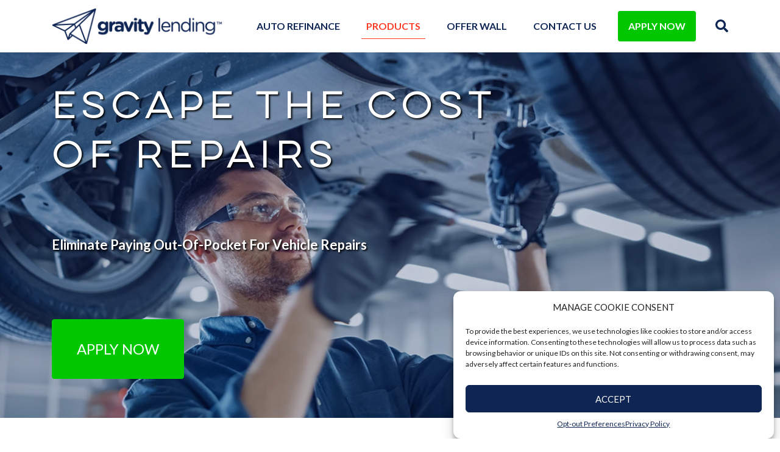

--- FILE ---
content_type: text/html; charset=UTF-8
request_url: https://gravitylending.com/vehicle-service-contract/
body_size: 71891
content:
<!DOCTYPE html>
<html lang="en-US">
<head>
<meta charset="UTF-8">
<meta name="viewport" content="width=device-width, initial-scale=1, shrink-to-fit=no">
<link rel="profile" href="http://gmpg.org/xfn/11">
<link rel="preconnect" href="https://fonts.gstatic.com">
<link href="https://fonts.googleapis.com/css2?family=Lato:wght@400;700&display=swap" rel="stylesheet">
<style>img:is([sizes="auto" i], [sizes^="auto," i]) { contain-intrinsic-size: 3000px 1500px }</style>
<link rel="alternate" type="application/rss+xml" title="Gravity Lending &raquo; Feed" href="https://gravitylending.com/feed/" />
<link rel="alternate" type="application/rss+xml" title="Gravity Lending &raquo; Comments Feed" href="https://gravitylending.com/comments/feed/" />
<script type="text/javascript">
/* <![CDATA[ */
window._wpemojiSettings = {"baseUrl":"https:\/\/s.w.org\/images\/core\/emoji\/16.0.1\/72x72\/","ext":".png","svgUrl":"https:\/\/s.w.org\/images\/core\/emoji\/16.0.1\/svg\/","svgExt":".svg","source":{"concatemoji":"https:\/\/gravitylending.com\/wp-includes\/js\/wp-emoji-release.min.js?ver=6.8.3"}};
/*! This file is auto-generated */
!function(s,n){var o,i,e;function c(e){try{var t={supportTests:e,timestamp:(new Date).valueOf()};sessionStorage.setItem(o,JSON.stringify(t))}catch(e){}}function p(e,t,n){e.clearRect(0,0,e.canvas.width,e.canvas.height),e.fillText(t,0,0);var t=new Uint32Array(e.getImageData(0,0,e.canvas.width,e.canvas.height).data),a=(e.clearRect(0,0,e.canvas.width,e.canvas.height),e.fillText(n,0,0),new Uint32Array(e.getImageData(0,0,e.canvas.width,e.canvas.height).data));return t.every(function(e,t){return e===a[t]})}function u(e,t){e.clearRect(0,0,e.canvas.width,e.canvas.height),e.fillText(t,0,0);for(var n=e.getImageData(16,16,1,1),a=0;a<n.data.length;a++)if(0!==n.data[a])return!1;return!0}function f(e,t,n,a){switch(t){case"flag":return n(e,"\ud83c\udff3\ufe0f\u200d\u26a7\ufe0f","\ud83c\udff3\ufe0f\u200b\u26a7\ufe0f")?!1:!n(e,"\ud83c\udde8\ud83c\uddf6","\ud83c\udde8\u200b\ud83c\uddf6")&&!n(e,"\ud83c\udff4\udb40\udc67\udb40\udc62\udb40\udc65\udb40\udc6e\udb40\udc67\udb40\udc7f","\ud83c\udff4\u200b\udb40\udc67\u200b\udb40\udc62\u200b\udb40\udc65\u200b\udb40\udc6e\u200b\udb40\udc67\u200b\udb40\udc7f");case"emoji":return!a(e,"\ud83e\udedf")}return!1}function g(e,t,n,a){var r="undefined"!=typeof WorkerGlobalScope&&self instanceof WorkerGlobalScope?new OffscreenCanvas(300,150):s.createElement("canvas"),o=r.getContext("2d",{willReadFrequently:!0}),i=(o.textBaseline="top",o.font="600 32px Arial",{});return e.forEach(function(e){i[e]=t(o,e,n,a)}),i}function t(e){var t=s.createElement("script");t.src=e,t.defer=!0,s.head.appendChild(t)}"undefined"!=typeof Promise&&(o="wpEmojiSettingsSupports",i=["flag","emoji"],n.supports={everything:!0,everythingExceptFlag:!0},e=new Promise(function(e){s.addEventListener("DOMContentLoaded",e,{once:!0})}),new Promise(function(t){var n=function(){try{var e=JSON.parse(sessionStorage.getItem(o));if("object"==typeof e&&"number"==typeof e.timestamp&&(new Date).valueOf()<e.timestamp+604800&&"object"==typeof e.supportTests)return e.supportTests}catch(e){}return null}();if(!n){if("undefined"!=typeof Worker&&"undefined"!=typeof OffscreenCanvas&&"undefined"!=typeof URL&&URL.createObjectURL&&"undefined"!=typeof Blob)try{var e="postMessage("+g.toString()+"("+[JSON.stringify(i),f.toString(),p.toString(),u.toString()].join(",")+"));",a=new Blob([e],{type:"text/javascript"}),r=new Worker(URL.createObjectURL(a),{name:"wpTestEmojiSupports"});return void(r.onmessage=function(e){c(n=e.data),r.terminate(),t(n)})}catch(e){}c(n=g(i,f,p,u))}t(n)}).then(function(e){for(var t in e)n.supports[t]=e[t],n.supports.everything=n.supports.everything&&n.supports[t],"flag"!==t&&(n.supports.everythingExceptFlag=n.supports.everythingExceptFlag&&n.supports[t]);n.supports.everythingExceptFlag=n.supports.everythingExceptFlag&&!n.supports.flag,n.DOMReady=!1,n.readyCallback=function(){n.DOMReady=!0}}).then(function(){return e}).then(function(){var e;n.supports.everything||(n.readyCallback(),(e=n.source||{}).concatemoji?t(e.concatemoji):e.wpemoji&&e.twemoji&&(t(e.twemoji),t(e.wpemoji)))}))}((window,document),window._wpemojiSettings);
/* ]]> */
</script>
<style id='wp-emoji-styles-inline-css' type='text/css'>
img.wp-smiley, img.emoji {
display: inline !important;
border: none !important;
box-shadow: none !important;
height: 1em !important;
width: 1em !important;
margin: 0 0.07em !important;
vertical-align: -0.1em !important;
background: none !important;
padding: 0 !important;
}
</style>
<!-- <link rel='stylesheet' id='wp-block-library-css' href='https://gravitylending.com/wp-includes/css/dist/block-library/style.min.css?ver=6.8.3' type='text/css' media='all' /> -->
<link rel="stylesheet" type="text/css" href="//gravitylending.com/wp-content/cache/wpfc-minified/77jd358h/dww8o.css" media="all"/>
<style id='classic-theme-styles-inline-css' type='text/css'>
/*! This file is auto-generated */
.wp-block-button__link{color:#fff;background-color:#32373c;border-radius:9999px;box-shadow:none;text-decoration:none;padding:calc(.667em + 2px) calc(1.333em + 2px);font-size:1.125em}.wp-block-file__button{background:#32373c;color:#fff;text-decoration:none}
</style>
<style id='global-styles-inline-css' type='text/css'>
:root{--wp--preset--aspect-ratio--square: 1;--wp--preset--aspect-ratio--4-3: 4/3;--wp--preset--aspect-ratio--3-4: 3/4;--wp--preset--aspect-ratio--3-2: 3/2;--wp--preset--aspect-ratio--2-3: 2/3;--wp--preset--aspect-ratio--16-9: 16/9;--wp--preset--aspect-ratio--9-16: 9/16;--wp--preset--color--black: #000000;--wp--preset--color--cyan-bluish-gray: #abb8c3;--wp--preset--color--white: #ffffff;--wp--preset--color--pale-pink: #f78da7;--wp--preset--color--vivid-red: #cf2e2e;--wp--preset--color--luminous-vivid-orange: #ff6900;--wp--preset--color--luminous-vivid-amber: #fcb900;--wp--preset--color--light-green-cyan: #7bdcb5;--wp--preset--color--vivid-green-cyan: #00d084;--wp--preset--color--pale-cyan-blue: #8ed1fc;--wp--preset--color--vivid-cyan-blue: #0693e3;--wp--preset--color--vivid-purple: #9b51e0;--wp--preset--gradient--vivid-cyan-blue-to-vivid-purple: linear-gradient(135deg,rgba(6,147,227,1) 0%,rgb(155,81,224) 100%);--wp--preset--gradient--light-green-cyan-to-vivid-green-cyan: linear-gradient(135deg,rgb(122,220,180) 0%,rgb(0,208,130) 100%);--wp--preset--gradient--luminous-vivid-amber-to-luminous-vivid-orange: linear-gradient(135deg,rgba(252,185,0,1) 0%,rgba(255,105,0,1) 100%);--wp--preset--gradient--luminous-vivid-orange-to-vivid-red: linear-gradient(135deg,rgba(255,105,0,1) 0%,rgb(207,46,46) 100%);--wp--preset--gradient--very-light-gray-to-cyan-bluish-gray: linear-gradient(135deg,rgb(238,238,238) 0%,rgb(169,184,195) 100%);--wp--preset--gradient--cool-to-warm-spectrum: linear-gradient(135deg,rgb(74,234,220) 0%,rgb(151,120,209) 20%,rgb(207,42,186) 40%,rgb(238,44,130) 60%,rgb(251,105,98) 80%,rgb(254,248,76) 100%);--wp--preset--gradient--blush-light-purple: linear-gradient(135deg,rgb(255,206,236) 0%,rgb(152,150,240) 100%);--wp--preset--gradient--blush-bordeaux: linear-gradient(135deg,rgb(254,205,165) 0%,rgb(254,45,45) 50%,rgb(107,0,62) 100%);--wp--preset--gradient--luminous-dusk: linear-gradient(135deg,rgb(255,203,112) 0%,rgb(199,81,192) 50%,rgb(65,88,208) 100%);--wp--preset--gradient--pale-ocean: linear-gradient(135deg,rgb(255,245,203) 0%,rgb(182,227,212) 50%,rgb(51,167,181) 100%);--wp--preset--gradient--electric-grass: linear-gradient(135deg,rgb(202,248,128) 0%,rgb(113,206,126) 100%);--wp--preset--gradient--midnight: linear-gradient(135deg,rgb(2,3,129) 0%,rgb(40,116,252) 100%);--wp--preset--font-size--small: 13px;--wp--preset--font-size--medium: 20px;--wp--preset--font-size--large: 36px;--wp--preset--font-size--x-large: 42px;--wp--preset--spacing--20: 0.44rem;--wp--preset--spacing--30: 0.67rem;--wp--preset--spacing--40: 1rem;--wp--preset--spacing--50: 1.5rem;--wp--preset--spacing--60: 2.25rem;--wp--preset--spacing--70: 3.38rem;--wp--preset--spacing--80: 5.06rem;--wp--preset--shadow--natural: 6px 6px 9px rgba(0, 0, 0, 0.2);--wp--preset--shadow--deep: 12px 12px 50px rgba(0, 0, 0, 0.4);--wp--preset--shadow--sharp: 6px 6px 0px rgba(0, 0, 0, 0.2);--wp--preset--shadow--outlined: 6px 6px 0px -3px rgba(255, 255, 255, 1), 6px 6px rgba(0, 0, 0, 1);--wp--preset--shadow--crisp: 6px 6px 0px rgba(0, 0, 0, 1);}:where(.is-layout-flex){gap: 0.5em;}:where(.is-layout-grid){gap: 0.5em;}body .is-layout-flex{display: flex;}.is-layout-flex{flex-wrap: wrap;align-items: center;}.is-layout-flex > :is(*, div){margin: 0;}body .is-layout-grid{display: grid;}.is-layout-grid > :is(*, div){margin: 0;}:where(.wp-block-columns.is-layout-flex){gap: 2em;}:where(.wp-block-columns.is-layout-grid){gap: 2em;}:where(.wp-block-post-template.is-layout-flex){gap: 1.25em;}:where(.wp-block-post-template.is-layout-grid){gap: 1.25em;}.has-black-color{color: var(--wp--preset--color--black) !important;}.has-cyan-bluish-gray-color{color: var(--wp--preset--color--cyan-bluish-gray) !important;}.has-white-color{color: var(--wp--preset--color--white) !important;}.has-pale-pink-color{color: var(--wp--preset--color--pale-pink) !important;}.has-vivid-red-color{color: var(--wp--preset--color--vivid-red) !important;}.has-luminous-vivid-orange-color{color: var(--wp--preset--color--luminous-vivid-orange) !important;}.has-luminous-vivid-amber-color{color: var(--wp--preset--color--luminous-vivid-amber) !important;}.has-light-green-cyan-color{color: var(--wp--preset--color--light-green-cyan) !important;}.has-vivid-green-cyan-color{color: var(--wp--preset--color--vivid-green-cyan) !important;}.has-pale-cyan-blue-color{color: var(--wp--preset--color--pale-cyan-blue) !important;}.has-vivid-cyan-blue-color{color: var(--wp--preset--color--vivid-cyan-blue) !important;}.has-vivid-purple-color{color: var(--wp--preset--color--vivid-purple) !important;}.has-black-background-color{background-color: var(--wp--preset--color--black) !important;}.has-cyan-bluish-gray-background-color{background-color: var(--wp--preset--color--cyan-bluish-gray) !important;}.has-white-background-color{background-color: var(--wp--preset--color--white) !important;}.has-pale-pink-background-color{background-color: var(--wp--preset--color--pale-pink) !important;}.has-vivid-red-background-color{background-color: var(--wp--preset--color--vivid-red) !important;}.has-luminous-vivid-orange-background-color{background-color: var(--wp--preset--color--luminous-vivid-orange) !important;}.has-luminous-vivid-amber-background-color{background-color: var(--wp--preset--color--luminous-vivid-amber) !important;}.has-light-green-cyan-background-color{background-color: var(--wp--preset--color--light-green-cyan) !important;}.has-vivid-green-cyan-background-color{background-color: var(--wp--preset--color--vivid-green-cyan) !important;}.has-pale-cyan-blue-background-color{background-color: var(--wp--preset--color--pale-cyan-blue) !important;}.has-vivid-cyan-blue-background-color{background-color: var(--wp--preset--color--vivid-cyan-blue) !important;}.has-vivid-purple-background-color{background-color: var(--wp--preset--color--vivid-purple) !important;}.has-black-border-color{border-color: var(--wp--preset--color--black) !important;}.has-cyan-bluish-gray-border-color{border-color: var(--wp--preset--color--cyan-bluish-gray) !important;}.has-white-border-color{border-color: var(--wp--preset--color--white) !important;}.has-pale-pink-border-color{border-color: var(--wp--preset--color--pale-pink) !important;}.has-vivid-red-border-color{border-color: var(--wp--preset--color--vivid-red) !important;}.has-luminous-vivid-orange-border-color{border-color: var(--wp--preset--color--luminous-vivid-orange) !important;}.has-luminous-vivid-amber-border-color{border-color: var(--wp--preset--color--luminous-vivid-amber) !important;}.has-light-green-cyan-border-color{border-color: var(--wp--preset--color--light-green-cyan) !important;}.has-vivid-green-cyan-border-color{border-color: var(--wp--preset--color--vivid-green-cyan) !important;}.has-pale-cyan-blue-border-color{border-color: var(--wp--preset--color--pale-cyan-blue) !important;}.has-vivid-cyan-blue-border-color{border-color: var(--wp--preset--color--vivid-cyan-blue) !important;}.has-vivid-purple-border-color{border-color: var(--wp--preset--color--vivid-purple) !important;}.has-vivid-cyan-blue-to-vivid-purple-gradient-background{background: var(--wp--preset--gradient--vivid-cyan-blue-to-vivid-purple) !important;}.has-light-green-cyan-to-vivid-green-cyan-gradient-background{background: var(--wp--preset--gradient--light-green-cyan-to-vivid-green-cyan) !important;}.has-luminous-vivid-amber-to-luminous-vivid-orange-gradient-background{background: var(--wp--preset--gradient--luminous-vivid-amber-to-luminous-vivid-orange) !important;}.has-luminous-vivid-orange-to-vivid-red-gradient-background{background: var(--wp--preset--gradient--luminous-vivid-orange-to-vivid-red) !important;}.has-very-light-gray-to-cyan-bluish-gray-gradient-background{background: var(--wp--preset--gradient--very-light-gray-to-cyan-bluish-gray) !important;}.has-cool-to-warm-spectrum-gradient-background{background: var(--wp--preset--gradient--cool-to-warm-spectrum) !important;}.has-blush-light-purple-gradient-background{background: var(--wp--preset--gradient--blush-light-purple) !important;}.has-blush-bordeaux-gradient-background{background: var(--wp--preset--gradient--blush-bordeaux) !important;}.has-luminous-dusk-gradient-background{background: var(--wp--preset--gradient--luminous-dusk) !important;}.has-pale-ocean-gradient-background{background: var(--wp--preset--gradient--pale-ocean) !important;}.has-electric-grass-gradient-background{background: var(--wp--preset--gradient--electric-grass) !important;}.has-midnight-gradient-background{background: var(--wp--preset--gradient--midnight) !important;}.has-small-font-size{font-size: var(--wp--preset--font-size--small) !important;}.has-medium-font-size{font-size: var(--wp--preset--font-size--medium) !important;}.has-large-font-size{font-size: var(--wp--preset--font-size--large) !important;}.has-x-large-font-size{font-size: var(--wp--preset--font-size--x-large) !important;}
:where(.wp-block-post-template.is-layout-flex){gap: 1.25em;}:where(.wp-block-post-template.is-layout-grid){gap: 1.25em;}
:where(.wp-block-columns.is-layout-flex){gap: 2em;}:where(.wp-block-columns.is-layout-grid){gap: 2em;}
:root :where(.wp-block-pullquote){font-size: 1.5em;line-height: 1.6;}
</style>
<!-- <link rel='stylesheet' id='contact-form-7-css' href='https://gravitylending.com/wp-content/plugins/contact-form-7/includes/css/styles.css?ver=6.1.2' type='text/css' media='all' /> -->
<!-- <link rel='stylesheet' id='cmplz-general-css' href='https://gravitylending.com/wp-content/plugins/complianz-gdpr/assets/css/cookieblocker.min.css?ver=1754066837' type='text/css' media='all' /> -->
<!-- <link rel='stylesheet' id='understrap-styles-css' href='https://gravitylending.com/wp-content/themes/understrap-master/css/theme.min.css?ver=1.0.1741105165' type='text/css' media='all' /> -->
<!-- <link rel='stylesheet' id='darkness-styles-css' href='https://gravitylending.com/wp-content/themes/understrap-master/css/ui-darkness/jquery-ui-1.10.4.custom.min.css?ver=6.8.3' type='text/css' media='all' /> -->
<!-- <link rel='stylesheet' id='js_composer_front-css' href='https://gravitylending.com/wp-content/plugins/js_composer/assets/css/js_composer.min.css?ver=8.7.2' type='text/css' media='all' /> -->
<link rel="stylesheet" type="text/css" href="//gravitylending.com/wp-content/cache/wpfc-minified/9ldjz06k/dww8o.css" media="all"/>
<script src='//gravitylending.com/wp-content/cache/wpfc-minified/q7zrat4z/dww8o.js' type="text/javascript"></script>
<!-- <script type="text/javascript" src="https://gravitylending.com/wp-includes/js/jquery/jquery.min.js?ver=3.7.1" id="jquery-core-js"></script> -->
<!-- <script type="text/javascript" src="https://gravitylending.com/wp-includes/js/jquery/jquery-migrate.min.js?ver=3.4.1" id="jquery-migrate-js"></script> -->
<script></script><link rel="https://api.w.org/" href="https://gravitylending.com/wp-json/" /><link rel="alternate" title="JSON" type="application/json" href="https://gravitylending.com/wp-json/wp/v2/pages/421" /><link rel="EditURI" type="application/rsd+xml" title="RSD" href="https://gravitylending.com/xmlrpc.php?rsd" />
<link rel="canonical" href="https://gravitylending.com/vehicle-service-contract/" />
<link rel='shortlink' href='https://gravitylending.com/?p=421' />
<link rel="alternate" title="oEmbed (JSON)" type="application/json+oembed" href="https://gravitylending.com/wp-json/oembed/1.0/embed?url=https%3A%2F%2Fgravitylending.com%2Fvehicle-service-contract%2F" />
<link rel="alternate" title="oEmbed (XML)" type="text/xml+oembed" href="https://gravitylending.com/wp-json/oembed/1.0/embed?url=https%3A%2F%2Fgravitylending.com%2Fvehicle-service-contract%2F&#038;format=xml" />
<script type="text/javascript">
var pma_template_Url = 'https://gravitylending.com';var pma_plugin_Url = 'https://gravitylending.com/wp-content/plugins';</script>        <script type="text/javascript">
var ajaxurl = "https:\/\/gravitylending.com\/wp-admin\/admin-ajax.php";
var ajaxnonce = "b211ea610a";
</script>
<style>.cmplz-hidden {
display: none !important;
}</style><meta name="mobile-web-app-capable" content="yes">
<meta name="apple-mobile-web-app-capable" content="yes">
<meta name="apple-mobile-web-app-title" content="Gravity Lending - Grab Life By The Payments">
<link rel="icon" href="https://gravitylending.com/wp-content/uploads/2021/08/favicon-5.png" sizes="32x32" />
<link rel="icon" href="https://gravitylending.com/wp-content/uploads/2021/08/favicon-5.png" sizes="192x192" />
<link rel="apple-touch-icon" href="https://gravitylending.com/wp-content/uploads/2021/08/favicon-5.png" />
<meta name="msapplication-TileImage" content="https://gravitylending.com/wp-content/uploads/2021/08/favicon-5.png" />
<style type="text/css" data-type="vc_shortcodes-custom-css">.vc_custom_1601494195749{padding-top: 50px !important;}.vc_custom_1604069648197{padding-top: 50px !important;padding-bottom: 100px !important;}</style><noscript><style> .wpb_animate_when_almost_visible { opacity: 1; }</style></noscript>	<!-- Site SEO Injection -->
<meta name="robots" content="index,follow"/><title>Vehicle Service Contracts & Vehicle Protection | Gravity Lending</title><meta name="description" content="Protect your car with extended vehicle protection and mechanical repair plans. Gravity Lending offers vehicle service plans for peace of mind."><meta property="og:title" content="Vehicle Service Contracts & Vehicle Protection | Gravity Lending"><meta property="og:description" content="Protect your car with extended vehicle protection and mechanical repair plans. Gravity Lending offers vehicle service plans for peace of mind."><meta property="og:image" content=""><meta property="og:url" content="https://gravitylending.com/vehicle-service-contract/"><meta property="twitter:title" content="Vehicle Service Contracts & Vehicle Protection | Gravity Lending"><meta property="twitter:description" content="Protect your car with extended vehicle protection and mechanical repair plans. Gravity Lending offers vehicle service plans for peace of mind."><meta name="twitter:image" content=""><meta name="twitter:card" content="summary_large_image"><meta name="twitter:site" content="@GravityLending"><!-- Start VWO Async SmartCode -->
<link rel="preconnect" href="https://dev.visualwebsiteoptimizer.com" />
<script type='text/javascript' id='vwoCode'>
window._vwo_code || (function() {
var account_id=784483,
version=2.0,
settings_tolerance=2000,
hide_element='body',
hide_element_style = 'opacity:0 !important;filter:alpha(opacity=0) !important;background:none !important',
/* DO NOT EDIT BELOW THIS LINE */
f=false,w=window,d=document,v=d.querySelector('#vwoCode'),cK='_vwo_'+account_id+'_settings',cc={};try{var c=JSON.parse(localStorage.getItem('_vwo_'+account_id+'_config'));cc=c&&typeof c==='object'?c:{}}catch(e){}var stT=cc.stT==='session'?w.sessionStorage:w.localStorage;code={use_existing_jquery:function(){return typeof use_existing_jquery!=='undefined'?use_existing_jquery:undefined},library_tolerance:function(){return typeof library_tolerance!=='undefined'?library_tolerance:undefined},settings_tolerance:function(){return cc.sT||settings_tolerance},hide_element_style:function(){return'{'+(cc.hES||hide_element_style)+'}'},hide_element:function(){return typeof cc.hE==='string'?cc.hE:hide_element},getVersion:function(){return version},finish:function(){if(!f){f=true;var e=d.getElementById('_vis_opt_path_hides');if(e)e.parentNode.removeChild(e)}},finished:function(){return f},load:function(e){var t=this.getSettings(),n=d.createElement('script'),i=this;if(t){n.textContent=t;d.getElementsByTagName('head')[0].appendChild(n);if(!w.VWO||VWO.caE){stT.removeItem(cK);i.load(e)}}else{n.fetchPriority='high';n.src=e;n.type='text/javascript';n.onerror=function(){_vwo_code.finish()};d.getElementsByTagName('head')[0].appendChild(n)}},getSettings:function(){try{var e=stT.getItem(cK);if(!e){return}e=JSON.parse(e);if(Date.now()>e.e){stT.removeItem(cK);return}return e.s}catch(e){return}},init:function(){if(d.URL.indexOf('__vwo_disable__')>-1)return;var e=this.settings_tolerance();w._vwo_settings_timer=setTimeout(function(){_vwo_code.finish();stT.removeItem(cK)},e);var t=d.currentScript,n=d.createElement('style'),i=this.hide_element(),r=t&&!t.async&&i?i+this.hide_element_style():'',c=d.getElementsByTagName('head')[0];n.setAttribute('id','_vis_opt_path_hides');v&&n.setAttribute('nonce',v.nonce);n.setAttribute('type','text/css');if(n.styleSheet)n.styleSheet.cssText=r;else n.appendChild(d.createTextNode(r));c.appendChild(n);this.load('https://dev.visualwebsiteoptimizer.com/j.php?a='+account_id+'&u='+encodeURIComponent(d.URL)+'&vn='+version)}};w._vwo_code=code;code.init();})();
</script>
<!-- End VWO Async SmartCode -->
<!-- Google Tag Manager -->
<script>(function(w,d,s,l,i){w[l]=w[l]||[];w[l].push({'gtm.start':
new Date().getTime(),event:'gtm.js'});var f=d.getElementsByTagName(s)[0],
j=d.createElement(s),dl=l!='dataLayer'?'&l='+l:'';j.async=true;j.src=
'https://www.googletagmanager.com/gtm.js?id='+i+dl;f.parentNode.insertBefore(j,f);
})(window,document,'script','dataLayer','GTM-5TXQSJM');
</script>
<!-- End Google Tag Manager -->
</head>
<body data-cmplz=1 class="wp-singular page-template page-template-page-templates page-template-gravity page-template-page-templatesgravity-php page page-id-421 wp-custom-logo wp-embed-responsive wp-theme-understrap-master wpb-js-composer js-comp-ver-8.7.2 vc_responsive">
<!-- Google Tag Manager (noscript) -->
<noscript><iframe src='https://www.googletagmanager.com/ns.html?id=GTM-5TXQSJM'
height='0' width='0' style='display:none;visibility:hidden'></iframe></noscript>
<!-- End Google Tag Manager (noscript) -->
<div class="site" id="page">
<header class="sticky-top">
<!-- ******************* The Navbar Area ******************* -->
<div id="wrapper-navbar" itemscope itemtype="http://schema.org/WebSite">
<a class="skip-link sr-only sr-only-focusable" href="#content">Skip to content</a>
<nav class="navbar navbar-expand-md navbar-light">
<div class="container d-flex">
<!-- Gravity Lending Logo -->
<a href="https://gravitylending.com/" class="navbar-brand custom-logo-link" rel="home"><img width="291" height="62" src="https://gravitylending.com/wp-content/uploads/2020/06/GL-LOGO.png" class="img-fluid" alt="Gravity Lending" decoding="async" /></a>					<div class="mobile-phone-icon"><a href="tel:1+888-602-1125" title="Link to phone number"><svg class="svg-inline--fa fa-phone-square fa-w-14" aria-hidden="true" focusable="false" data-prefix="fas" data-icon="phone-square" role="img" xmlns="http://www.w3.org/2000/svg" viewBox="0 0 448 512" data-fa-i2svg=""><path fill="currentColor" d="M400 32H48C21.49 32 0 53.49 0 80v352c0 26.51 21.49 48 48 48h352c26.51 0 48-21.49 48-48V80c0-26.51-21.49-48-48-48zM94 416c-7.033 0-13.057-4.873-14.616-11.627l-14.998-65a15 15 0 0 1 8.707-17.16l69.998-29.999a15 15 0 0 1 17.518 4.289l30.997 37.885c48.944-22.963 88.297-62.858 110.781-110.78l-37.886-30.997a15.001 15.001 0 0 1-4.289-17.518l30-69.998a15 15 0 0 1 17.16-8.707l65 14.998A14.997 14.997 0 0 1 384 126c0 160.292-129.945 290-290 290z"></path></svg></a></div>
<script>
function gl_toggle_bar() {
jQuery('#gravity_search_bar').toggle();
}
</script>
<svg height="21px" width="21px" id="search_toggle" class="svg-inline--fa fa-search fa-w-16 fa-lg order-md-1" onclick="gl_toggle_bar()" title="Search..." aria-labelledby="svg-inline--fa-title-xy55eQU0pNur" data-prefix="fas" data-icon="search" role="img" xmlns="http://www.w3.org/2000/svg" viewBox="0 0 512 512" data-fa-i2svg=""><title id="svg-inline--fa-title-xy55eQU0pNur">Search...</title><path fill="currentColor" d="M505 442.7L405.3 343c-4.5-4.5-10.6-7-17-7H372c27.6-35.3 44-79.7 44-128C416 93.1 322.9 0 208 0S0 93.1 0 208s93.1 208 208 208c48.3 0 92.7-16.4 128-44v16.3c0 6.4 2.5 12.5 7 17l99.7 99.7c9.4 9.4 24.6 9.4 33.9 0l28.3-28.3c9.4-9.4 9.4-24.6.1-34zM208 336c-70.7 0-128-57.2-128-128 0-70.7 57.2-128 128-128 70.7 0 128 57.2 128 128 0 70.7-57.2 128-128 128z"></path></svg>
<button class="navbar-toggler" type="button" data-toggle="collapse" data-target="#navbarNavDropdown" aria-controls="navbarNavDropdown" aria-expanded="false" aria-label="Toggle navigation">
<span class="navbar-toggler-icon"></span>
</button>
<!-- Menu Here -->
<div id="navbarNavDropdown" class="collapse navbar-collapse"><ul id="main-menu" class="navbar-nav sm order-md-0"><li itemscope="itemscope" itemtype="https://www.schema.org/SiteNavigationElement" id="menu-item-1527" class="menu-item menu-item-type-post_type menu-item-object-page menu-item-has-children dropdown menu-item-1527 nav-item"><a title="Auto Refinance" href="https://gravitylending.com/auto-refinance/" class="nav-link dropdown-toggle">Auto Refinance</a>
<ul class="dropdown-menu"  role="menu">
<li itemscope="itemscope" itemtype="https://www.schema.org/SiteNavigationElement" id="menu-item-76" class="menu-item menu-item-type-post_type menu-item-object-page menu-item-76 nav-item"><a title="What Is Auto Refinancing?" href="https://gravitylending.com/auto-refinance/" class="nav-link">What Is Auto Refinancing?</a></li>
<li itemscope="itemscope" itemtype="https://www.schema.org/SiteNavigationElement" id="menu-item-521" class="menu-item menu-item-type-post_type menu-item-object-page menu-item-521 nav-item"><a title="How To Refinance An Auto Loan?" href="https://gravitylending.com/how-to-auto-refinance/" class="nav-link">How To Refinance An Auto Loan?</a></li>
<li itemscope="itemscope" itemtype="https://www.schema.org/SiteNavigationElement" id="menu-item-688" class="menu-item menu-item-type-post_type menu-item-object-page menu-item-688 nav-item"><a title="Document Needs" href="https://gravitylending.com/document-needed/" class="nav-link">Document Needs</a></li>
<li itemscope="itemscope" itemtype="https://www.schema.org/SiteNavigationElement" id="menu-item-523" class="menu-item menu-item-type-post_type menu-item-object-page menu-item-523 nav-item"><a title="Vehicle Titles" href="https://gravitylending.com/vehicle-titles/" class="nav-link">Vehicle Titles</a></li>
<li itemscope="itemscope" itemtype="https://www.schema.org/SiteNavigationElement" id="menu-item-522" class="menu-item menu-item-type-post_type menu-item-object-page menu-item-522 nav-item"><a title="Lease Buyout" href="https://gravitylending.com/lease-buyout/" class="nav-link">Lease Buyout</a></li>
<li itemscope="itemscope" itemtype="https://www.schema.org/SiteNavigationElement" id="menu-item-524" class="menu-item menu-item-type-post_type menu-item-object-page menu-item-524 nav-item"><a title="Add or Remove a Co-Borrower" href="https://gravitylending.com/add-or-remove-a-co-borrower/" class="nav-link">Add or Remove a Co-Borrower</a></li>
<li itemscope="itemscope" itemtype="https://www.schema.org/SiteNavigationElement" id="menu-item-81" class="dropdown-toggle menu-item menu-item-type-post_type menu-item-object-page menu-item-81 nav-item"><a title="Referrals" href="https://gravitylending.com/referrals/" class="nav-link">Referrals</a></li>
</ul>
</li>
<li itemscope="itemscope" itemtype="https://www.schema.org/SiteNavigationElement" id="menu-item-2606" class="menu-item menu-item-type-post_type menu-item-object-page current-menu-ancestor current-menu-parent current_page_parent current_page_ancestor menu-item-has-children dropdown active menu-item-2606 nav-item"><a title="Products" href="https://gravitylending.com/products/" class="nav-link dropdown-toggle">Products</a>
<ul class="dropdown-menu"  role="menu">
<li itemscope="itemscope" itemtype="https://www.schema.org/SiteNavigationElement" id="menu-item-2663" class="menu-item menu-item-type-post_type menu-item-object-page menu-item-2663 nav-item"><a title="Guaranteed Asset Protection" href="https://gravitylending.com/gap-insurance/" class="nav-link">Guaranteed Asset Protection</a></li>
<li itemscope="itemscope" itemtype="https://www.schema.org/SiteNavigationElement" id="menu-item-659" class="menu-item menu-item-type-post_type menu-item-object-page menu-item-659 nav-item"><a title="Depreciation Protection" href="https://gravitylending.com/depreciation-protection/" class="nav-link">Depreciation Protection</a></li>
<li itemscope="itemscope" itemtype="https://www.schema.org/SiteNavigationElement" id="menu-item-2628" class="menu-item menu-item-type-post_type menu-item-object-page menu-item-2628 nav-item"><a title="Vehicle Debt Protection" href="https://gravitylending.com/vehicle-debt-protection/" class="nav-link">Vehicle Debt Protection</a></li>
<li itemscope="itemscope" itemtype="https://www.schema.org/SiteNavigationElement" id="menu-item-660" class="menu-item menu-item-type-post_type menu-item-object-page current-menu-item page_item page-item-421 current_page_item active menu-item-660 nav-item"><a title="Vehicle Service Contract" href="https://gravitylending.com/vehicle-service-contract/" class="nav-link">Vehicle Service Contract</a></li>
<li itemscope="itemscope" itemtype="https://www.schema.org/SiteNavigationElement" id="menu-item-2536" class="menu-item menu-item-type-post_type menu-item-object-page menu-item-2536 nav-item"><a title="Vehicle Protection Plan" href="https://gravitylending.com/vehicle-protection-plan/" class="nav-link">Vehicle Protection Plan</a></li>
</ul>
</li>
<li itemscope="itemscope" itemtype="https://www.schema.org/SiteNavigationElement" id="menu-item-5441" class="menu-item menu-item-type-post_type menu-item-object-page menu-item-5441 nav-item"><a title="Offer Wall" href="https://gravitylending.com/offer-wall/" class="nav-link">Offer Wall</a></li>
<li itemscope="itemscope" itemtype="https://www.schema.org/SiteNavigationElement" id="menu-item-79" class="menu-item menu-item-type-post_type menu-item-object-page menu-item-has-children dropdown menu-item-79 nav-item"><a title="Contact Us" href="https://gravitylending.com/contact/" class="nav-link dropdown-toggle">Contact Us</a>
<ul class="dropdown-menu"  role="menu">
<li itemscope="itemscope" itemtype="https://www.schema.org/SiteNavigationElement" id="menu-item-2529" class="menu-item menu-item-type-post_type menu-item-object-page menu-item-2529 nav-item"><a title="Blog" href="https://gravitylending.com/blog/" class="nav-link">Blog</a></li>
<li itemscope="itemscope" itemtype="https://www.schema.org/SiteNavigationElement" id="menu-item-78" class="menu-item menu-item-type-post_type menu-item-object-page menu-item-78 nav-item"><a title="About Gravity Lending" href="https://gravitylending.com/about/" class="nav-link">About Gravity Lending</a></li>
<li itemscope="itemscope" itemtype="https://www.schema.org/SiteNavigationElement" id="menu-item-3082" class="menu-item menu-item-type-post_type menu-item-object-page menu-item-3082 nav-item"><a title="Glossary" href="https://gravitylending.com/glossary/" class="nav-link">Glossary</a></li>
<li itemscope="itemscope" itemtype="https://www.schema.org/SiteNavigationElement" id="menu-item-80" class="menu-item menu-item-type-post_type menu-item-object-page menu-item-80 nav-item"><a title="FAQs" href="https://gravitylending.com/faq/" class="nav-link">FAQs</a></li>
<li itemscope="itemscope" itemtype="https://www.schema.org/SiteNavigationElement" id="menu-item-679" class="menu-item menu-item-type-post_type menu-item-object-page menu-item-679 nav-item"><a title="Careers" href="https://gravitylending.com/careers/" class="nav-link">Careers</a></li>
<li itemscope="itemscope" itemtype="https://www.schema.org/SiteNavigationElement" id="menu-item-6255" class="menu-item menu-item-type-post_type menu-item-object-page menu-item-6255 nav-item"><a title="Become A Lender" href="https://gravitylending.com/become-a-lender/" class="nav-link">Become A Lender</a></li>
<li itemscope="itemscope" itemtype="https://www.schema.org/SiteNavigationElement" id="menu-item-6572" class="menu-item menu-item-type-post_type menu-item-object-page menu-item-6572 nav-item"><a title="Lender Services" href="https://gravitylending.com/lender-services/" class="nav-link">Lender Services</a></li>
</ul>
</li>
<li itemscope="itemscope" itemtype="https://www.schema.org/SiteNavigationElement" id="menu-item-60" class="btn btn-apply btn-sm white-text gtm-menu-apply menu-item menu-item-type-custom menu-item-object-custom menu-item-60 nav-item"><a title="Link to auto refi application page." href="/apply-now/?tracking_id=home_menucta" class="nav-link">APPLY NOW</a></li>
</ul></div>
</div><!-- .container -->
</nav><!-- .site-navigation -->
</div>
<div id="gravity_search_bar" class="gravity-search-bar" style="display: none; transition: none;">
<div class="gravity-search-box">
<form method="get" id="search_form" action="https://gravitylending.com/" role="search">
<label class="sr-only" for="s">Search</label>
<div class="input-group">
<input class="field form-control" id="s" name="s" type="text"
placeholder="Search &hellip;" value="">
<span class="input-group-append">
<input class="submit btn btn-primary" id="searchsubmit" name="submit" type="submit"
value="Search">
</span>
</div>
</form>
</div>
</div>
<a class="d-md-none" href="/apply-now">
<div class="apply-now-mobile"><span class="apply-now-text" title="Apply Now">Apply Now</span></div>
</a><!-- #wrapper-navbar end -->
</header>
<div id="content" class="container-fluid">
<div class="wpb-content-wrapper"><div class="vc_row wpb_row vc_row-fluid"><div class="wpb_column vc_column_container vc_col-sm-12"><div class="vc_column-inner"><div class="wpb_wrapper">
<!-- This is the shortcode for the hero banner. -->
<div class="row hero-banner" style="background-image: url('/wp-content/uploads/2024/08/shutterstock_1711144648.webp');">
<div class="hero-overlay">
<div class="container">
<div class="row">
<div class="col-md-8 hero-container">
<div class="hero-headline">Escape The Cost Of Repairs</div>					<div class="hero-subheadline">Eliminate Paying Out-Of-Pocket For Vehicle Repairs</div>					<div class="hero-button"><a class="btn btn-apply gtm-hero-apply" href="/apply-now" title="APPLY NOW" role="button">APPLY NOW</a></div>				</div>
</div>
</div>
</div>
</div>
</div></div></div></div><div class="vc_row wpb_row vc_row-fluid container align-sides vc_custom_1601494195749"><div class="wpb_column vc_column_container vc_col-sm-8"><div class="vc_column-inner"><div class="wpb_wrapper">
<div class="wpb_text_column wpb_content_element" >
<div class="wpb_wrapper">
<h1>Choosing a Comprehensive Vehicle Service Contract</h1>
<p>No one can anticipate when vehicle repairs will be needed, but it is certain that they will be necessary regardless. As long as vehicles contain moving parts, people will need vehicle repairs. Luckily, there is a way to plan for these unexpected fixes: partnering with Gravity Lending for a <strong data-renderer-mark="true">Vehicle Service Contract (VSC)</strong>. When your manufacturer’s warranty ends, a VSC steps in to mitigate the cost of repairs to your vehicle. Here’s what you need to know about a VSC extended warranty before getting started.</p>
<h2>The Cost of Driving</h2>
<p>Recent data from AAA found that most Americans spend $1,186 yearly on average for vehicle repairs. For people with extended warranties, most of these repairs take place without a cost to the driver. But warranties quickly expire after you purchase your vehicle, and the price of repair skyrockets for the average consumer. Auto repair in the U.S. can be as high as $215 per hour, resulting in a heavy burden for the average person to carry.</p>
<p>The reality is that very few people can pay for car repair without accruing debt. In fact, 1 in 3 Americans can’t afford car repair without placing the cost on a credit card or by borrowing money. This only complicates things, leading to debt repayments with added interest and further elevating the cost of repair.</p>
<p>But with VSC protection, you can avoid the rising cost of repair by incorporating it into your auto refinancing with Gravity Lending. A vehicle service contract warranty will cover the cost of repairs for your vehicle, easing the financial stresses of fixing your car. When refinancing with Gravity Lending, you can protect your finances and family with a new low payment that includes a contract extended warranty. This coverage solves the problem of unexpected costs, all while keeping your payment low.</p>
<p>Here are a few more perks that come with a VSC extended warranty:</p>
<ul>
<li>Saving Thousands on Auto Repairs</li>
<li>A Customized Plan that Fits Your Financial Needs</li>
<li>Accepted Virtually Anywhere</li>
<li>Direct Billing to Your Repair Facility</li>
<li>Our 30-Day “Free-Look” Period with Money Back Guarantee</li>
<li>Original Equipment Parts Replacement</li>
<li>24/7 Roadside Assistance</li>
<li>Premium Coverage</li>
<li>24/7 Quick Claims Process</li>
<li>Paintless Dent Repair</li>
<li>Key Replacement</li>
<li>Car Rental Allowance</li>
<li>Coverage at a Low Monthly Cost</li>
</ul>
<p>A Vehicle Service Contract from Gravity Lending is an exclusive offering to those who choose to refinance with us. Our extended warranty contract is just one way to save money on your vehicle month. Get started with our Vehicle Service Contract extended warranty by applying now and speaking to one of our professionals. Gravity Lending offers the best rates for auto refinancing and plenty of perks along the way. <a href="/apply-now/">Get started now.</a></p>
</div>
</div>
</div></div></div><div class="wpb_column vc_column_container vc_col-sm-4"><div class="vc_column-inner"><div class="wpb_wrapper">
<div class="wpb_raw_code wpb_raw_html wpb_content_element" >
<div class="wpb_wrapper">
<table class="cat-table">
<tbody>
<tr>
<td class="text-center">    <a href="tel:+8886021125" class="btn btn-blue btn-side">
<svg class="svg-inline--fa fa-phone-alt fa-w-16" aria-hidden="true" focusable="false" data-prefix="fas" data-icon="phone-alt" role="img" xmlns="http://www.w3.org/2000/svg" viewBox="0 0 512 512" data-fa-i2svg=""><path fill="currentColor" d="M497.39 361.8l-112-48a24 24 0 0 0-28 6.9l-49.6 60.6A370.66 370.66 0 0 1 130.6 204.11l60.6-49.6a23.94 23.94 0 0 0 6.9-28l-48-112A24.16 24.16 0 0 0 122.6.61l-104 24A24 24 0 0 0 0 48c0 256.5 207.9 464 464 464a24 24 0 0 0 23.4-18.6l24-104a24.29 24.29 0 0 0-14.01-27.6z"></path></svg>Give Us a Call
</a>
<a href="/apply-now" class="btn btn-primary btn-apply btn-side">
<svg class="svg-inline--fa fa-hand-point-up fa-w-12 btn-awesome" aria-hidden="true" focusable="false" data-prefix="fas" data-icon="hand-point-up" role="img" xmlns="http://www.w3.org/2000/svg" viewBox="0 0 384 512" data-fa-i2svg=""><path fill="currentColor" d="M135.652 0c23.625 0 43.826 20.65 43.826 44.8v99.851c17.048-16.34 49.766-18.346 70.944 6.299 22.829-14.288 53.017-2.147 62.315 16.45C361.878 158.426 384 189.346 384 240c0 2.746-.203 13.276-.195 16 .168 61.971-31.065 76.894-38.315 123.731C343.683 391.404 333.599 400 321.786 400H150.261l-.001-.002c-18.366-.011-35.889-10.607-43.845-28.464C93.421 342.648 57.377 276.122 29.092 264 10.897 256.203.008 242.616 0 224c-.014-34.222 35.098-57.752 66.908-44.119 8.359 3.583 16.67 8.312 24.918 14.153V44.8c0-23.45 20.543-44.8 43.826-44.8zM136 416h192c13.255 0 24 10.745 24 24v48c0 13.255-10.745 24-24 24H136c-13.255 0-24-10.745-24-24v-48c0-13.255 10.745-24 24-24zm168 28c-11.046 0-20 8.954-20 20s8.954 20 20 20 20-8.954 20-20-8.954-20-20-20z"></path></svg>Get Started Now!
</a>
</td>
</tr>
<tr><td style ="border:none;">
<div class="pro-tip-wrapper">
<div class="pro-tip red-text lato-bold mb-0">Pro Tip:</div>
</div>
</td></tr>
<tr><td style ="border:none;" class="mt-0 pb-5 pt-0">
<div class="pro-tip-wrapper">
<p class="blue-text pro-tip-text mt-0">• If You Drive More Than 12,000 Miles Per Year, Your Factory Warranty May Expire Before It Reaches The 3-Year Mark.  
</div>
<div class="pro-tip-wrapper">
<p class="blue-text pro-tip-text mt-0">• Protect Yourself And Include A Low-Cost VSC In The New Loan 
</div>
</td></tr>
</tbody>
</table>
</div>
</div>
</div></div></div></div><div class="vc_row wpb_row vc_row-fluid vc_custom_1604069648197"><div class="wpb_column vc_column_container vc_col-sm-12"><div class="vc_column-inner"><div class="wpb_wrapper">
<div class="wpb_text_column wpb_content_element" >
<div class="wpb_wrapper">
<!-- This is the shortcode for the Apply Now pane. -->
<div class="row apply-now-pane" style="background-image: url('/wp-content/uploads/2024/08/4-the-money-1900-315.webp')">
<div class="apply-now-overlay">
<div class="container">
<div class="row">
<div class="col-md-12 apply-now-container">
<div class="apply-now-headline">
OUR CUSTOMERS SAVE 18% MONTHLY ON AVERAGE
</div>
<div class="apply-now-subheadline">
Whether You Want To Lower Your Payment Or Pay Less Interest, Gravity Lending Can Help You Explore Your Saving Possibilities
</div>
<div class="apply-now-button">
<a href="/apply-now" class="btn btn-lg btn-apply gtm-apply-pane" title="Start here to get lower payments!" role="button">APPLY NOW</a>
</div>
</div>
</div>
</div>
</div>
</div>
</div>
</div>
</div></div></div></div>
</div>
</div>

<!-- Rating sliders -->
<section class="container" style="margin-bottom: 60px;">
<div class="row m-0">
<div class="col-md-12">
<div class="footer-testimonial-title">WHAT OUR CUSTOMERS ARE SAYING</div>
</div>
<div class="col-md-12">
<!-- Google Reviews -->
<div data-romw-token="Y6rQeKa95rvJRYr5Evq0XJgpFHKpEUtAvD3s7WtcC52EcHCRRE"></div>
<script src="https://reviewsonmywebsite.com/js/v2/embed.js?id=6019c18b62403111b66e" type="text/javascript" async></script>
</div>
</div>
</section>
<footer>
<!-- Gray band columns with menus and contact -->
<section class="wrapper" id="wrapper-footer">
<div class="container pt-3 pb-3">
<div class="row">
<div class="col-md-3 order-md-1 order-2 text-center text-sm-left">
<div class="footer-logo">
<img src="https://gravitylending.com/wp-content/uploads/2020/06/GL-LOGO.png" alt="Gravity Lending Logo" class="logo-footer"/>
</div>
<div class="footer-contact mt-3">
<div class="text-center d-xl-none d-lg-none d-md-none mb-4"><a href="https://seals.clone-systems.com/report?dn=gravitylending.com" target="_blank" aria-label="Link to explanation of security testing"><img width="140" height="54" src ="https://seals.clone-systems.com/images/security-seal/certified7_lg.png" alt="Clone Systens Security Badge"></a></div>
<p class="footer-content-section">
3800 Quick Hill Rd.<br>
Bldg 2, Ste. 200<br>
Austin, TX  78728					</p>
<p class="footer-content-section">
<a href="mailto:loans@gravitylending.com" title="loans@gravitylending.com">loans@gravitylending.com</a>
</p>
<p class="footer-content-section">
<a href="tel:888-602-1125" title="888-602-1125">888-602-1125</a>
</p>
<p class="footer-content-section" style="text-transform: uppercase">
Mon - Fri: 7:00 AM - 6:00 PM  CST<br>
Sat: 9:00 AM - 1:00 PM  CST<br>
Sun:  Closed					</p>
</div>
</div><!--col end -->
<div class="col-md-9 order-md-2 order-1">
<div class=" row footer-menus">
<div class="col-md-3 col-6 d-none d-sm-block" role="navigation" aria-label="About Gravity Lending">
<ul id="footer-1" class="navbar-nav m-auto footer-nav"><li itemscope="itemscope" itemtype="https://www.schema.org/SiteNavigationElement" id="menu-item-112" class="menu-item menu-item-type-custom menu-item-object-custom menu-item-112 nav-item"><a title="Home" href="/" class="nav-link">Home</a></li>
<li itemscope="itemscope" itemtype="https://www.schema.org/SiteNavigationElement" id="menu-item-111" class="menu-item menu-item-type-post_type menu-item-object-page menu-item-111 nav-item"><a title="About Us" href="https://gravitylending.com/about/" class="nav-link">About Us</a></li>
<li itemscope="itemscope" itemtype="https://www.schema.org/SiteNavigationElement" id="menu-item-848" class="menu-item menu-item-type-post_type menu-item-object-page menu-item-848 nav-item"><a title="Contact" href="https://gravitylending.com/contact/" class="nav-link">Contact</a></li>
<li itemscope="itemscope" itemtype="https://www.schema.org/SiteNavigationElement" id="menu-item-835" class="menu-item menu-item-type-post_type menu-item-object-page menu-item-835 nav-item"><a title="Careers" href="https://gravitylending.com/careers/" class="nav-link">Careers</a></li>
<li itemscope="itemscope" itemtype="https://www.schema.org/SiteNavigationElement" id="menu-item-4887" class="menu-item menu-item-type-custom menu-item-object-custom menu-item-4887 nav-item"><a title="Email Unsubscribe" href="https://gravitylending.us9.list-manage.com/unsubscribe?u=602defa6fe7e17dc540c9501c&#038;id=f5fd8cdc3d" class="nav-link">Email Unsubscribe</a></li>
<li itemscope="itemscope" itemtype="https://www.schema.org/SiteNavigationElement" id="menu-item-5327" class="menu-item menu-item-type-post_type menu-item-object-page menu-item-5327 nav-item"><a title="Opt-Out Preferences" href="https://gravitylending.com/opt-out-preferences/" class="nav-link">Opt-Out Preferences</a></li>
</ul>                    </div>
<div class="col-md-3 col-6" role="navigation" aria-label="About Auto Refinance">
<ul id="footer-2" class="navbar-nav m-auto footer-nav"><li itemscope="itemscope" itemtype="https://www.schema.org/SiteNavigationElement" id="menu-item-114" class="menu-item menu-item-type-post_type menu-item-object-page menu-item-114 nav-item"><a title="Apply Now" href="https://gravitylending.com/apply-now/" class="nav-link">Apply Now</a></li>
<li itemscope="itemscope" itemtype="https://www.schema.org/SiteNavigationElement" id="menu-item-840" class="menu-item menu-item-type-post_type menu-item-object-page menu-item-840 nav-item"><a title="Auto Refinance" href="https://gravitylending.com/auto-refinance/" class="nav-link">Auto Refinance</a></li>
<li itemscope="itemscope" itemtype="https://www.schema.org/SiteNavigationElement" id="menu-item-843" class="menu-item menu-item-type-post_type menu-item-object-page menu-item-843 nav-item"><a title="How To Refinance An Auto Loan?" href="https://gravitylending.com/how-to-auto-refinance/" class="nav-link">How To Refinance An Auto Loan?</a></li>
<li itemscope="itemscope" itemtype="https://www.schema.org/SiteNavigationElement" id="menu-item-161" class="menu-item menu-item-type-post_type menu-item-object-page menu-item-161 nav-item"><a title="Document Needs" href="https://gravitylending.com/document-needed/" class="nav-link">Document Needs</a></li>
<li itemscope="itemscope" itemtype="https://www.schema.org/SiteNavigationElement" id="menu-item-162" class="menu-item menu-item-type-post_type menu-item-object-page menu-item-162 nav-item"><a title="Vehicle Titles" href="https://gravitylending.com/vehicle-titles/" class="nav-link">Vehicle Titles</a></li>
</ul>                    </div>
<div class="col-md-3 col-6" role="navigation" aria-label="Other Services">
<ul id="footer-3" class="navbar-nav m-auto footer-nav"><li itemscope="itemscope" itemtype="https://www.schema.org/SiteNavigationElement" id="menu-item-5276" class="menu-item menu-item-type-post_type menu-item-object-page menu-item-5276 nav-item"><a title="Guaranteed Asset Protection (GAP)" href="https://gravitylending.com/gap-insurance/" class="nav-link">Guaranteed Asset Protection (GAP)</a></li>
<li itemscope="itemscope" itemtype="https://www.schema.org/SiteNavigationElement" id="menu-item-845" class="menu-item menu-item-type-post_type menu-item-object-page current-menu-item page_item page-item-421 current_page_item active menu-item-845 nav-item"><a title="Vehicle Service Contract" href="https://gravitylending.com/vehicle-service-contract/" class="nav-link">Vehicle Service Contract</a></li>
<li itemscope="itemscope" itemtype="https://www.schema.org/SiteNavigationElement" id="menu-item-846" class="menu-item menu-item-type-post_type menu-item-object-page menu-item-846 nav-item"><a title="Depreciation Protection" href="https://gravitylending.com/depreciation-protection/" class="nav-link">Depreciation Protection</a></li>
<li itemscope="itemscope" itemtype="https://www.schema.org/SiteNavigationElement" id="menu-item-1645" class="menu-item menu-item-type-post_type menu-item-object-page menu-item-1645 nav-item"><a title="Lease Buy-Out" href="https://gravitylending.com/lease-buyout/" class="nav-link">Lease Buyout</a></li>
<li itemscope="itemscope" itemtype="https://www.schema.org/SiteNavigationElement" id="menu-item-1646" class="menu-item menu-item-type-post_type menu-item-object-page menu-item-1646 nav-item"><a title="Add or Remove a Co-Borrower" href="https://gravitylending.com/add-or-remove-a-co-borrower/" class="nav-link">Add or Remove a Co-Borrower</a></li>
</ul>                    </div>
<div class="col-md-3 col-6 d-none d-sm-block" role="navigation" aria-label="FAQ's and Policies">
<ul id="footer-4" class="navbar-nav m-auto footer-nav"><li itemscope="itemscope" itemtype="https://www.schema.org/SiteNavigationElement" id="menu-item-178" class="menu-item menu-item-type-post_type menu-item-object-page menu-item-178 nav-item"><a title="FAQs" href="https://gravitylending.com/faq/" class="nav-link">FAQs</a></li>
<li itemscope="itemscope" itemtype="https://www.schema.org/SiteNavigationElement" id="menu-item-179" class="menu-item menu-item-type-post_type menu-item-object-page menu-item-179 nav-item"><a title="Referrals" href="https://gravitylending.com/referrals/" class="nav-link">Referrals</a></li>
<li itemscope="itemscope" itemtype="https://www.schema.org/SiteNavigationElement" id="menu-item-6573" class="menu-item menu-item-type-post_type menu-item-object-page menu-item-6573 nav-item"><a title="Lender Services" href="https://gravitylending.com/lender-services/" class="nav-link">Lender Services</a></li>
<li itemscope="itemscope" itemtype="https://www.schema.org/SiteNavigationElement" id="menu-item-878" class="menu-item menu-item-type-post_type menu-item-object-page menu-item-878 nav-item"><a title="Become a Lender" href="https://gravitylending.com/become-a-lender/" class="nav-link">Become a Lender</a></li>
<li itemscope="itemscope" itemtype="https://www.schema.org/SiteNavigationElement" id="menu-item-1954" class="menu-item menu-item-type-post_type menu-item-object-page menu-item-1954 nav-item"><a title="Become a Partner" href="https://gravitylending.com/become-a-partner/" class="nav-link">Become a Partner</a></li>
<li itemscope="itemscope" itemtype="https://www.schema.org/SiteNavigationElement" id="menu-item-187" class="menu-item menu-item-type-post_type menu-item-object-page menu-item-privacy-policy menu-item-187 nav-item"><a title="Privacy Policy" href="https://gravitylending.com/privacy-policy/" class="nav-link">Privacy Policy</a></li>
<li itemscope="itemscope" itemtype="https://www.schema.org/SiteNavigationElement" id="menu-item-6159" class="menu-item menu-item-type-post_type menu-item-object-page menu-item-6159 nav-item"><a title="Terms and Conditions" href="https://gravitylending.com/terms-and-conditions/" class="nav-link">Terms and Conditions</a></li>
</ul>                    </div>
</div><!-- #colophon -->
</div><!--col end -->
</div><!-- row end -->
</div><!-- container end -->
</section><!-- wrapper end -->
<!-- Copyright, social and fine print -->
<section class="wrapper" id="wrapper-footer-bottom">
<div class="container">
<div class="row not-mobile">
<div class="col-md-4">
<div class="footer-copyright">
&copy; 2025 Gravity Lending. All Rights Reserved.				</div><!-- #colophon -->
</div><!--col end -->
<div class="col-md-4">
<div class="text-center"><a href="https://seals.clone-systems.com/report?dn=gravitylending.com" target="_blank" aria-label="Link to explanation of security testing"><img width="140" height="54" src ="https://seals.clone-systems.com/images/security-seal/certified7_lg.png" alt="Clone Systens Security Badge"></a></div>
</div><!--col end -->
<div class="col-md-4">
<div class="footer-social" id="colophon">
<ul class="navbar-nav ml-auto text-center mt-2" id="social">
<li class="menu-item menu-item-type-post_type menu-item-object-page nav-item">
<a href="https://www.facebook.com/gravitylending/" target="_blank" class="nav-link" aria-label="Link to Gravity Lending's Facebook">
<svg class="svg-inline--fa fa-facebook-f fa-w-10" aria-hidden="true" focusable="false" data-prefix="fab" data-icon="facebook-f" role="img" xmlns="http://www.w3.org/2000/svg" viewBox="0 0 320 512" data-fa-i2svg=""><path fill="currentColor" d="M279.14 288l14.22-92.66h-88.91v-60.13c0-25.35 12.42-50.06 52.24-50.06h40.42V6.26S260.43 0 225.36 0c-73.22 0-121.08 44.38-121.08 124.72v70.62H22.89V288h81.39v224h100.17V288z"></path></svg>
</a>
</li>
<li class="menu-item menu-item-type-post_type menu-item-object-page nav-item">
<a href="https://twitter.com/gravitylending/" target="_blank" class="nav-link" aria-label="Link to Gravity Lending's Twitter">
<svg class="svg-inline--fa fa-twitter fa-w-16" aria-hidden="true" focusable="false" data-prefix="fab" data-icon="twitter" role="img" xmlns="http://www.w3.org/2000/svg" viewBox="0 0 512 512" data-fa-i2svg=""><path fill="currentColor" d="M459.37 151.716c.325 4.548.325 9.097.325 13.645 0 138.72-105.583 298.558-298.558 298.558-59.452 0-114.68-17.219-161.137-47.106 8.447.974 16.568 1.299 25.34 1.299 49.055 0 94.213-16.568 130.274-44.832-46.132-.975-84.792-31.188-98.112-72.772 6.498.974 12.995 1.624 19.818 1.624 9.421 0 18.843-1.3 27.614-3.573-48.081-9.747-84.143-51.98-84.143-102.985v-1.299c13.969 7.797 30.214 12.67 47.431 13.319-28.264-18.843-46.781-51.005-46.781-87.391 0-19.492 5.197-37.36 14.294-52.954 51.655 63.675 129.3 105.258 216.365 109.807-1.624-7.797-2.599-15.918-2.599-24.04 0-57.828 46.782-104.934 104.934-104.934 30.213 0 57.502 12.67 76.67 33.137 23.715-4.548 46.456-13.32 66.599-25.34-7.798 24.366-24.366 44.833-46.132 57.827 21.117-2.273 41.584-8.122 60.426-16.243-14.292 20.791-32.161 39.308-52.628 54.253z"></path></svg>
</a>
</li>
<li class="menu-item menu-item-type-post_type menu-item-object-page nav-item">
<a href="https://www.google.com/search?q=gravity+lending+reviews&amp;oq=gravity+lending+&amp;aqs=chrome.1.69i57j0l3j69i60l3.5535j0j7&amp;sourceid=chrome&amp;ie=UTF-8#lrd=0x8644cb446599d167:0x7dbada342f1b63ee,1,,," target="_blank" class="nav-link" aria-label="Link to Gravity Lending's Google Reviews">
<svg class="svg-inline--fa fa-google-plus-g fa-w-20" aria-hidden="true" focusable="false" data-prefix="fab" data-icon="google-plus-g" role="img" xmlns="http://www.w3.org/2000/svg" viewBox="0 0 640 512" data-fa-i2svg=""><path fill="currentColor" d="M386.061 228.496c1.834 9.692 3.143 19.384 3.143 31.956C389.204 370.205 315.599 448 204.8 448c-106.084 0-192-85.915-192-192s85.916-192 192-192c51.864 0 95.083 18.859 128.611 50.292l-52.126 50.03c-14.145-13.621-39.028-29.599-76.485-29.599-65.484 0-118.92 54.221-118.92 121.277 0 67.056 53.436 121.277 118.92 121.277 75.961 0 104.513-54.745 108.965-82.773H204.8v-66.009h181.261zm185.406 6.437V179.2h-56.001v55.733h-55.733v56.001h55.733v55.733h56.001v-55.733H627.2v-56.001h-55.733z"></path></svg>
</a>
</li>
<li class="menu-item menu-item-type-post_type menu-item-object-page nav-item">
<a href="https://www.instagram.com/gravitylending/" target="_blank" class="nav-link" aria-label="Link to Gravity Lending's Instagram">
<svg class="svg-inline--fa fa-instagram fa-w-14" aria-hidden="true" focusable="false" data-prefix="fab" data-icon="instagram" role="img" xmlns="http://www.w3.org/2000/svg" viewBox="0 0 448 512" data-fa-i2svg=""><path fill="currentColor" d="M224.1 141c-63.6 0-114.9 51.3-114.9 114.9s51.3 114.9 114.9 114.9S339 319.5 339 255.9 287.7 141 224.1 141zm0 189.6c-41.1 0-74.7-33.5-74.7-74.7s33.5-74.7 74.7-74.7 74.7 33.5 74.7 74.7-33.6 74.7-74.7 74.7zm146.4-194.3c0 14.9-12 26.8-26.8 26.8-14.9 0-26.8-12-26.8-26.8s12-26.8 26.8-26.8 26.8 12 26.8 26.8zm76.1 27.2c-1.7-35.9-9.9-67.7-36.2-93.9-26.2-26.2-58-34.4-93.9-36.2-37-2.1-147.9-2.1-184.9 0-35.8 1.7-67.6 9.9-93.9 36.1s-34.4 58-36.2 93.9c-2.1 37-2.1 147.9 0 184.9 1.7 35.9 9.9 67.7 36.2 93.9s58 34.4 93.9 36.2c37 2.1 147.9 2.1 184.9 0 35.9-1.7 67.7-9.9 93.9-36.2 26.2-26.2 34.4-58 36.2-93.9 2.1-37 2.1-147.8 0-184.8zM398.8 388c-7.8 19.6-22.9 34.7-42.6 42.6-29.5 11.7-99.5 9-132.1 9s-102.7 2.6-132.1-9c-19.6-7.8-34.7-22.9-42.6-42.6-11.7-29.5-9-99.5-9-132.1s-2.6-102.7 9-132.1c7.8-19.6 22.9-34.7 42.6-42.6 29.5-11.7 99.5-9 132.1-9s102.7-2.6 132.1 9c19.6 7.8 34.7 22.9 42.6 42.6 11.7 29.5 9 99.5 9 132.1s2.7 102.7-9 132.1z"></path></svg>
</a>
</li>
</ul>
</div><!-- #colophon -->
</div><!--col end -->
</div><!-- row end -->
<div class="row">
<div class="col-md-12 mt-4">
<div class="footer-disclaimer">
<ul class="navbar-nav ml-auto" id="disclaimer">
<li class="">
The Equal Credit Opportunity Act (ECOA) prohibits creditors from discriminating against applicants based on their income when extending credit. This includes income from public assistance programs, part-time employment, annuities, pensions, and other retirement benefits. Creditors must consider all income in the underwriting process, but they can also consider the amount and likelihood of income continuing when evaluating an applicant's creditworthiness.								</li>
<li class="">
Rate listed is stated as APR: APR is the Annual Percentage Rate. The APR you qualify for may differ based on a number of factors including your credit profile, the year model of the vehicle, your debt ratio, the loan length, and the loan to vehicle value ratio.								</li>
<li class="">
*Advertised 4.99% APR based on state availability and qualifying credit criteria on a representative example of refinancing with a FICO score of 760 or higher for 36 months.								</li>
<li class="">
**Monthly Savings: Average monthly payment savings shown was calculated from all funded loans between August 1, 2023, to August 31, 2023. Payment is a calculation of the approved interest rate, selected term, and amount financed. Your actual savings may differ, more or less, and you can typically customize many aspects of your loan to find the savings you seek.								</li>
<li class="">
**Save 18% on your car payment is an average monthly percentage savings calculated from all funded applications between August 1, 2023 to August 31, 2023, where our clients paid less monthly over the life of the loan. Your car payment savings can be more or less depending on a combination of the rate approved, the term selected, and the total amount financed.								</li>
</ul>
</div><!-- #colophon -->
</div><!--col end -->
</div><!-- row end -->
</div><!-- container end -->
</section><!-- wrapper end -->
</footer>
</div><!-- #page we need this extra closing tag here -->
<script type="speculationrules">
{"prefetch":[{"source":"document","where":{"and":[{"href_matches":"\/*"},{"not":{"href_matches":["\/wp-*.php","\/wp-admin\/*","\/wp-content\/uploads\/*","\/wp-content\/*","\/wp-content\/plugins\/*","\/wp-content\/themes\/understrap-master\/*","\/*\\?(.+)"]}},{"not":{"selector_matches":"a[rel~=\"nofollow\"]"}},{"not":{"selector_matches":".no-prefetch, .no-prefetch a"}}]},"eagerness":"conservative"}]}
</script>
<!-- Consent Management powered by Complianz | GDPR/CCPA Cookie Consent https://wordpress.org/plugins/complianz-gdpr -->
<div id="cmplz-cookiebanner-container"><div class="cmplz-cookiebanner cmplz-hidden banner-1 bottom-right-view-preferences optout cmplz-bottom-right cmplz-categories-type-view-preferences" aria-modal="true" data-nosnippet="true" role="dialog" aria-live="polite" aria-labelledby="cmplz-header-1-optout" aria-describedby="cmplz-message-1-optout">
<div class="cmplz-header">
<div class="cmplz-logo"></div>
<div class="cmplz-title" id="cmplz-header-1-optout">MANAGE COOKIE CONSENT</div>
<div class="cmplz-close" tabindex="0" role="button" aria-label="Close dialog">
<svg aria-hidden="true" focusable="false" data-prefix="fas" data-icon="times" class="svg-inline--fa fa-times fa-w-11" role="img" xmlns="http://www.w3.org/2000/svg" viewBox="0 0 352 512"><path fill="currentColor" d="M242.72 256l100.07-100.07c12.28-12.28 12.28-32.19 0-44.48l-22.24-22.24c-12.28-12.28-32.19-12.28-44.48 0L176 189.28 75.93 89.21c-12.28-12.28-32.19-12.28-44.48 0L9.21 111.45c-12.28 12.28-12.28 32.19 0 44.48L109.28 256 9.21 356.07c-12.28 12.28-12.28 32.19 0 44.48l22.24 22.24c12.28 12.28 32.2 12.28 44.48 0L176 322.72l100.07 100.07c12.28 12.28 32.2 12.28 44.48 0l22.24-22.24c12.28-12.28 12.28-32.19 0-44.48L242.72 256z"></path></svg>
</div>
</div>
<div class="cmplz-divider cmplz-divider-header"></div>
<div class="cmplz-body">
<div class="cmplz-message" id="cmplz-message-1-optout">To provide the best experiences, we use technologies like cookies to store and/or access device information. Consenting to these technologies will allow us to process data such as browsing behavior or unique IDs on this site. Not consenting or withdrawing consent, may adversely affect certain features and functions.</div>
<!-- categories start -->
<div class="cmplz-categories">
<details class="cmplz-category cmplz-functional" >
<summary>
<span class="cmplz-category-header">
<span class="cmplz-category-title">Functional</span>
<span class='cmplz-always-active'>
<span class="cmplz-banner-checkbox">
<input type="checkbox"
id="cmplz-functional-optout"
data-category="cmplz_functional"
class="cmplz-consent-checkbox cmplz-functional"
size="40"
value="1"/>
<label class="cmplz-label" for="cmplz-functional-optout"><span class="screen-reader-text">Functional</span></label>
</span>
Always active							</span>
<span class="cmplz-icon cmplz-open">
<svg xmlns="http://www.w3.org/2000/svg" viewBox="0 0 448 512"  height="18" ><path d="M224 416c-8.188 0-16.38-3.125-22.62-9.375l-192-192c-12.5-12.5-12.5-32.75 0-45.25s32.75-12.5 45.25 0L224 338.8l169.4-169.4c12.5-12.5 32.75-12.5 45.25 0s12.5 32.75 0 45.25l-192 192C240.4 412.9 232.2 416 224 416z"/></svg>
</span>
</span>
</summary>
<div class="cmplz-description">
<span class="cmplz-description-functional">The technical storage or access is strictly necessary for the legitimate purpose of enabling the use of a specific service explicitly requested by the subscriber or user, or for the sole purpose of carrying out the transmission of a communication over an electronic communications network.</span>
</div>
</details>
<details class="cmplz-category cmplz-preferences" >
<summary>
<span class="cmplz-category-header">
<span class="cmplz-category-title">Preferences</span>
<span class="cmplz-banner-checkbox">
<input type="checkbox"
id="cmplz-preferences-optout"
data-category="cmplz_preferences"
class="cmplz-consent-checkbox cmplz-preferences"
size="40"
value="1"/>
<label class="cmplz-label" for="cmplz-preferences-optout"><span class="screen-reader-text">Preferences</span></label>
</span>
<span class="cmplz-icon cmplz-open">
<svg xmlns="http://www.w3.org/2000/svg" viewBox="0 0 448 512"  height="18" ><path d="M224 416c-8.188 0-16.38-3.125-22.62-9.375l-192-192c-12.5-12.5-12.5-32.75 0-45.25s32.75-12.5 45.25 0L224 338.8l169.4-169.4c12.5-12.5 32.75-12.5 45.25 0s12.5 32.75 0 45.25l-192 192C240.4 412.9 232.2 416 224 416z"/></svg>
</span>
</span>
</summary>
<div class="cmplz-description">
<span class="cmplz-description-preferences">The technical storage or access is necessary for the legitimate purpose of storing preferences that are not requested by the subscriber or user.</span>
</div>
</details>
<details class="cmplz-category cmplz-statistics" >
<summary>
<span class="cmplz-category-header">
<span class="cmplz-category-title">Statistics</span>
<span class="cmplz-banner-checkbox">
<input type="checkbox"
id="cmplz-statistics-optout"
data-category="cmplz_statistics"
class="cmplz-consent-checkbox cmplz-statistics"
size="40"
value="1"/>
<label class="cmplz-label" for="cmplz-statistics-optout"><span class="screen-reader-text">Statistics</span></label>
</span>
<span class="cmplz-icon cmplz-open">
<svg xmlns="http://www.w3.org/2000/svg" viewBox="0 0 448 512"  height="18" ><path d="M224 416c-8.188 0-16.38-3.125-22.62-9.375l-192-192c-12.5-12.5-12.5-32.75 0-45.25s32.75-12.5 45.25 0L224 338.8l169.4-169.4c12.5-12.5 32.75-12.5 45.25 0s12.5 32.75 0 45.25l-192 192C240.4 412.9 232.2 416 224 416z"/></svg>
</span>
</span>
</summary>
<div class="cmplz-description">
<span class="cmplz-description-statistics">The technical storage or access that is used exclusively for statistical purposes.</span>
<span class="cmplz-description-statistics-anonymous">The technical storage or access that is used exclusively for anonymous statistical purposes. Without a subpoena, voluntary compliance on the part of your Internet Service Provider, or additional records from a third party, information stored or retrieved for this purpose alone cannot usually be used to identify you.</span>
</div>
</details>
<details class="cmplz-category cmplz-marketing" >
<summary>
<span class="cmplz-category-header">
<span class="cmplz-category-title">Marketing</span>
<span class="cmplz-banner-checkbox">
<input type="checkbox"
id="cmplz-marketing-optout"
data-category="cmplz_marketing"
class="cmplz-consent-checkbox cmplz-marketing"
size="40"
value="1"/>
<label class="cmplz-label" for="cmplz-marketing-optout"><span class="screen-reader-text">Marketing</span></label>
</span>
<span class="cmplz-icon cmplz-open">
<svg xmlns="http://www.w3.org/2000/svg" viewBox="0 0 448 512"  height="18" ><path d="M224 416c-8.188 0-16.38-3.125-22.62-9.375l-192-192c-12.5-12.5-12.5-32.75 0-45.25s32.75-12.5 45.25 0L224 338.8l169.4-169.4c12.5-12.5 32.75-12.5 45.25 0s12.5 32.75 0 45.25l-192 192C240.4 412.9 232.2 416 224 416z"/></svg>
</span>
</span>
</summary>
<div class="cmplz-description">
<span class="cmplz-description-marketing">The technical storage or access is required to create user profiles to send advertising, or to track the user on a website or across several websites for similar marketing purposes.</span>
</div>
</details>
</div><!-- categories end -->
</div>
<div class="cmplz-links cmplz-information">
<a class="cmplz-link cmplz-manage-options cookie-statement" href="#" data-relative_url="#cmplz-manage-consent-container">Manage options</a>
<a class="cmplz-link cmplz-manage-third-parties cookie-statement" href="#" data-relative_url="#cmplz-cookies-overview">Manage services</a>
<a class="cmplz-link cmplz-manage-vendors tcf cookie-statement" href="#" data-relative_url="#cmplz-tcf-wrapper">Manage {vendor_count} vendors</a>
<a class="cmplz-link cmplz-external cmplz-read-more-purposes tcf" target="_blank" rel="noopener noreferrer nofollow" href="https://cookiedatabase.org/tcf/purposes/">Read more about these purposes</a>
</div>
<div class="cmplz-divider cmplz-footer"></div>
<div class="cmplz-buttons">
<button class="cmplz-btn cmplz-accept">ACCEPT</button>
<button class="cmplz-btn cmplz-deny">Deny</button>
<button class="cmplz-btn cmplz-view-preferences">View preferences</button>
<button class="cmplz-btn cmplz-save-preferences">Save preferences</button>
<a class="cmplz-btn cmplz-manage-options tcf cookie-statement" href="#" data-relative_url="#cmplz-manage-consent-container">View preferences</a>
</div>
<div class="cmplz-links cmplz-documents">
<a class="cmplz-link cookie-statement" href="#" data-relative_url="">{title}</a>
<a class="cmplz-link privacy-statement" href="#" data-relative_url="">{title}</a>
<a class="cmplz-link impressum" href="#" data-relative_url="">{title}</a>
</div>
</div>
</div>
<div id="cmplz-manage-consent" data-nosnippet="true"><button class="cmplz-btn cmplz-hidden cmplz-manage-consent manage-consent-1">MANAGE CONSENT</button>
</div><script type="text/javascript" src="https://gravitylending.com/wp-includes/js/dist/hooks.min.js?ver=4d63a3d491d11ffd8ac6" id="wp-hooks-js"></script>
<script type="text/javascript" src="https://gravitylending.com/wp-includes/js/dist/i18n.min.js?ver=5e580eb46a90c2b997e6" id="wp-i18n-js"></script>
<script type="text/javascript" id="wp-i18n-js-after">
/* <![CDATA[ */
wp.i18n.setLocaleData( { 'text direction\u0004ltr': [ 'ltr' ] } );
/* ]]> */
</script>
<script type="text/javascript" src="https://gravitylending.com/wp-content/plugins/contact-form-7/includes/swv/js/index.js?ver=6.1.2" id="swv-js"></script>
<script type="text/javascript" id="contact-form-7-js-before">
/* <![CDATA[ */
var wpcf7 = {
"api": {
"root": "https:\/\/gravitylending.com\/wp-json\/",
"namespace": "contact-form-7\/v1"
},
"cached": 1
};
/* ]]> */
</script>
<script type="text/javascript" src="https://gravitylending.com/wp-content/plugins/contact-form-7/includes/js/index.js?ver=6.1.2" id="contact-form-7-js"></script>
<script type="text/javascript" src="https://gravitylending.com/wp-content/plugins/gl-apply-promo/frontend/js/gl-promo-frontend.js?ver=2.0" id="apply-promo-js"></script>
<script type="text/javascript" src="https://gravitylending.com/wp-content/themes/understrap-master/js/theme.min.js?ver=1.0.1753220657" id="understrap-scripts-js"></script>
<script type="text/javascript" src="https://www.google.com/recaptcha/api.js?render=6Lf1Q2wqAAAAAPBgwLPyQqbe4BBhx96JahHt9TJo&amp;ver=3.0" id="google-recaptcha-js"></script>
<script type="text/javascript" src="https://gravitylending.com/wp-includes/js/dist/vendor/wp-polyfill.min.js?ver=3.15.0" id="wp-polyfill-js"></script>
<script type="text/javascript" id="wpcf7-recaptcha-js-before">
/* <![CDATA[ */
var wpcf7_recaptcha = {
"sitekey": "6Lf1Q2wqAAAAAPBgwLPyQqbe4BBhx96JahHt9TJo",
"actions": {
"homepage": "homepage",
"contactform": "contactform"
}
};
/* ]]> */
</script>
<script type="text/javascript" src="https://gravitylending.com/wp-content/plugins/contact-form-7/modules/recaptcha/index.js?ver=6.1.2" id="wpcf7-recaptcha-js"></script>
<script type="text/javascript" id="cmplz-cookiebanner-js-extra">
/* <![CDATA[ */
var complianz = {"prefix":"cmplz_","user_banner_id":"1","set_cookies":[],"block_ajax_content":"","banner_version":"24","version":"7.4.2","store_consent":"","do_not_track_enabled":"1","consenttype":"optout","region":"us","geoip":"","dismiss_timeout":"","disable_cookiebanner":"","soft_cookiewall":"","dismiss_on_scroll":"","cookie_expiry":"365","url":"https:\/\/gravitylending.com\/wp-json\/complianz\/v1\/","locale":"lang=en&locale=en_US","set_cookies_on_root":"","cookie_domain":"","current_policy_id":"14","cookie_path":"\/","categories":{"statistics":"statistics","marketing":"marketing"},"tcf_active":"","placeholdertext":"Click to accept {category} cookies and enable this content","css_file":"https:\/\/gravitylending.com\/wp-content\/uploads\/complianz\/css\/banner-{banner_id}-{type}.css?v=24","page_links":{"us":{"cookie-statement":{"title":"Opt-out Preferences","url":"https:\/\/gravitylending.com\/opt-out-preferences\/"},"privacy-statement":{"title":"Privacy Policy","url":"https:\/\/gravitylending.com\/privacy-policy\/"}}},"tm_categories":"","forceEnableStats":"","preview":"","clean_cookies":"","aria_label":"Click to accept {category} cookies and enable this content"};
/* ]]> */
</script>
<script defer type="text/javascript" src="https://gravitylending.com/wp-content/plugins/complianz-gdpr/cookiebanner/js/complianz.min.js?ver=1754066837" id="cmplz-cookiebanner-js"></script>
<script type="text/javascript" src="https://gravitylending.com/wp-content/plugins/js_composer/assets/js/dist/js_composer_front.min.js?ver=8.7.2" id="wpb_composer_front_js-js"></script>
<script></script></body>
</html><!-- WP Fastest Cache file was created in 0.495 seconds, on November 21, 2025 @ 5:13 pm -->

--- FILE ---
content_type: text/html; charset=UTF-8
request_url: https://gravitylending.com/wp-admin/admin-ajax.php
body_size: -713
content:
{"data":{"success":false}}

--- FILE ---
content_type: text/html; charset=utf-8
request_url: https://www.google.com/recaptcha/api2/anchor?ar=1&k=6Lf1Q2wqAAAAAPBgwLPyQqbe4BBhx96JahHt9TJo&co=aHR0cHM6Ly9ncmF2aXR5bGVuZGluZy5jb206NDQz&hl=en&v=TkacYOdEJbdB_JjX802TMer9&size=invisible&anchor-ms=20000&execute-ms=15000&cb=p5puy04dlpl5
body_size: 45678
content:
<!DOCTYPE HTML><html dir="ltr" lang="en"><head><meta http-equiv="Content-Type" content="text/html; charset=UTF-8">
<meta http-equiv="X-UA-Compatible" content="IE=edge">
<title>reCAPTCHA</title>
<style type="text/css">
/* cyrillic-ext */
@font-face {
  font-family: 'Roboto';
  font-style: normal;
  font-weight: 400;
  src: url(//fonts.gstatic.com/s/roboto/v18/KFOmCnqEu92Fr1Mu72xKKTU1Kvnz.woff2) format('woff2');
  unicode-range: U+0460-052F, U+1C80-1C8A, U+20B4, U+2DE0-2DFF, U+A640-A69F, U+FE2E-FE2F;
}
/* cyrillic */
@font-face {
  font-family: 'Roboto';
  font-style: normal;
  font-weight: 400;
  src: url(//fonts.gstatic.com/s/roboto/v18/KFOmCnqEu92Fr1Mu5mxKKTU1Kvnz.woff2) format('woff2');
  unicode-range: U+0301, U+0400-045F, U+0490-0491, U+04B0-04B1, U+2116;
}
/* greek-ext */
@font-face {
  font-family: 'Roboto';
  font-style: normal;
  font-weight: 400;
  src: url(//fonts.gstatic.com/s/roboto/v18/KFOmCnqEu92Fr1Mu7mxKKTU1Kvnz.woff2) format('woff2');
  unicode-range: U+1F00-1FFF;
}
/* greek */
@font-face {
  font-family: 'Roboto';
  font-style: normal;
  font-weight: 400;
  src: url(//fonts.gstatic.com/s/roboto/v18/KFOmCnqEu92Fr1Mu4WxKKTU1Kvnz.woff2) format('woff2');
  unicode-range: U+0370-0377, U+037A-037F, U+0384-038A, U+038C, U+038E-03A1, U+03A3-03FF;
}
/* vietnamese */
@font-face {
  font-family: 'Roboto';
  font-style: normal;
  font-weight: 400;
  src: url(//fonts.gstatic.com/s/roboto/v18/KFOmCnqEu92Fr1Mu7WxKKTU1Kvnz.woff2) format('woff2');
  unicode-range: U+0102-0103, U+0110-0111, U+0128-0129, U+0168-0169, U+01A0-01A1, U+01AF-01B0, U+0300-0301, U+0303-0304, U+0308-0309, U+0323, U+0329, U+1EA0-1EF9, U+20AB;
}
/* latin-ext */
@font-face {
  font-family: 'Roboto';
  font-style: normal;
  font-weight: 400;
  src: url(//fonts.gstatic.com/s/roboto/v18/KFOmCnqEu92Fr1Mu7GxKKTU1Kvnz.woff2) format('woff2');
  unicode-range: U+0100-02BA, U+02BD-02C5, U+02C7-02CC, U+02CE-02D7, U+02DD-02FF, U+0304, U+0308, U+0329, U+1D00-1DBF, U+1E00-1E9F, U+1EF2-1EFF, U+2020, U+20A0-20AB, U+20AD-20C0, U+2113, U+2C60-2C7F, U+A720-A7FF;
}
/* latin */
@font-face {
  font-family: 'Roboto';
  font-style: normal;
  font-weight: 400;
  src: url(//fonts.gstatic.com/s/roboto/v18/KFOmCnqEu92Fr1Mu4mxKKTU1Kg.woff2) format('woff2');
  unicode-range: U+0000-00FF, U+0131, U+0152-0153, U+02BB-02BC, U+02C6, U+02DA, U+02DC, U+0304, U+0308, U+0329, U+2000-206F, U+20AC, U+2122, U+2191, U+2193, U+2212, U+2215, U+FEFF, U+FFFD;
}
/* cyrillic-ext */
@font-face {
  font-family: 'Roboto';
  font-style: normal;
  font-weight: 500;
  src: url(//fonts.gstatic.com/s/roboto/v18/KFOlCnqEu92Fr1MmEU9fCRc4AMP6lbBP.woff2) format('woff2');
  unicode-range: U+0460-052F, U+1C80-1C8A, U+20B4, U+2DE0-2DFF, U+A640-A69F, U+FE2E-FE2F;
}
/* cyrillic */
@font-face {
  font-family: 'Roboto';
  font-style: normal;
  font-weight: 500;
  src: url(//fonts.gstatic.com/s/roboto/v18/KFOlCnqEu92Fr1MmEU9fABc4AMP6lbBP.woff2) format('woff2');
  unicode-range: U+0301, U+0400-045F, U+0490-0491, U+04B0-04B1, U+2116;
}
/* greek-ext */
@font-face {
  font-family: 'Roboto';
  font-style: normal;
  font-weight: 500;
  src: url(//fonts.gstatic.com/s/roboto/v18/KFOlCnqEu92Fr1MmEU9fCBc4AMP6lbBP.woff2) format('woff2');
  unicode-range: U+1F00-1FFF;
}
/* greek */
@font-face {
  font-family: 'Roboto';
  font-style: normal;
  font-weight: 500;
  src: url(//fonts.gstatic.com/s/roboto/v18/KFOlCnqEu92Fr1MmEU9fBxc4AMP6lbBP.woff2) format('woff2');
  unicode-range: U+0370-0377, U+037A-037F, U+0384-038A, U+038C, U+038E-03A1, U+03A3-03FF;
}
/* vietnamese */
@font-face {
  font-family: 'Roboto';
  font-style: normal;
  font-weight: 500;
  src: url(//fonts.gstatic.com/s/roboto/v18/KFOlCnqEu92Fr1MmEU9fCxc4AMP6lbBP.woff2) format('woff2');
  unicode-range: U+0102-0103, U+0110-0111, U+0128-0129, U+0168-0169, U+01A0-01A1, U+01AF-01B0, U+0300-0301, U+0303-0304, U+0308-0309, U+0323, U+0329, U+1EA0-1EF9, U+20AB;
}
/* latin-ext */
@font-face {
  font-family: 'Roboto';
  font-style: normal;
  font-weight: 500;
  src: url(//fonts.gstatic.com/s/roboto/v18/KFOlCnqEu92Fr1MmEU9fChc4AMP6lbBP.woff2) format('woff2');
  unicode-range: U+0100-02BA, U+02BD-02C5, U+02C7-02CC, U+02CE-02D7, U+02DD-02FF, U+0304, U+0308, U+0329, U+1D00-1DBF, U+1E00-1E9F, U+1EF2-1EFF, U+2020, U+20A0-20AB, U+20AD-20C0, U+2113, U+2C60-2C7F, U+A720-A7FF;
}
/* latin */
@font-face {
  font-family: 'Roboto';
  font-style: normal;
  font-weight: 500;
  src: url(//fonts.gstatic.com/s/roboto/v18/KFOlCnqEu92Fr1MmEU9fBBc4AMP6lQ.woff2) format('woff2');
  unicode-range: U+0000-00FF, U+0131, U+0152-0153, U+02BB-02BC, U+02C6, U+02DA, U+02DC, U+0304, U+0308, U+0329, U+2000-206F, U+20AC, U+2122, U+2191, U+2193, U+2212, U+2215, U+FEFF, U+FFFD;
}
/* cyrillic-ext */
@font-face {
  font-family: 'Roboto';
  font-style: normal;
  font-weight: 900;
  src: url(//fonts.gstatic.com/s/roboto/v18/KFOlCnqEu92Fr1MmYUtfCRc4AMP6lbBP.woff2) format('woff2');
  unicode-range: U+0460-052F, U+1C80-1C8A, U+20B4, U+2DE0-2DFF, U+A640-A69F, U+FE2E-FE2F;
}
/* cyrillic */
@font-face {
  font-family: 'Roboto';
  font-style: normal;
  font-weight: 900;
  src: url(//fonts.gstatic.com/s/roboto/v18/KFOlCnqEu92Fr1MmYUtfABc4AMP6lbBP.woff2) format('woff2');
  unicode-range: U+0301, U+0400-045F, U+0490-0491, U+04B0-04B1, U+2116;
}
/* greek-ext */
@font-face {
  font-family: 'Roboto';
  font-style: normal;
  font-weight: 900;
  src: url(//fonts.gstatic.com/s/roboto/v18/KFOlCnqEu92Fr1MmYUtfCBc4AMP6lbBP.woff2) format('woff2');
  unicode-range: U+1F00-1FFF;
}
/* greek */
@font-face {
  font-family: 'Roboto';
  font-style: normal;
  font-weight: 900;
  src: url(//fonts.gstatic.com/s/roboto/v18/KFOlCnqEu92Fr1MmYUtfBxc4AMP6lbBP.woff2) format('woff2');
  unicode-range: U+0370-0377, U+037A-037F, U+0384-038A, U+038C, U+038E-03A1, U+03A3-03FF;
}
/* vietnamese */
@font-face {
  font-family: 'Roboto';
  font-style: normal;
  font-weight: 900;
  src: url(//fonts.gstatic.com/s/roboto/v18/KFOlCnqEu92Fr1MmYUtfCxc4AMP6lbBP.woff2) format('woff2');
  unicode-range: U+0102-0103, U+0110-0111, U+0128-0129, U+0168-0169, U+01A0-01A1, U+01AF-01B0, U+0300-0301, U+0303-0304, U+0308-0309, U+0323, U+0329, U+1EA0-1EF9, U+20AB;
}
/* latin-ext */
@font-face {
  font-family: 'Roboto';
  font-style: normal;
  font-weight: 900;
  src: url(//fonts.gstatic.com/s/roboto/v18/KFOlCnqEu92Fr1MmYUtfChc4AMP6lbBP.woff2) format('woff2');
  unicode-range: U+0100-02BA, U+02BD-02C5, U+02C7-02CC, U+02CE-02D7, U+02DD-02FF, U+0304, U+0308, U+0329, U+1D00-1DBF, U+1E00-1E9F, U+1EF2-1EFF, U+2020, U+20A0-20AB, U+20AD-20C0, U+2113, U+2C60-2C7F, U+A720-A7FF;
}
/* latin */
@font-face {
  font-family: 'Roboto';
  font-style: normal;
  font-weight: 900;
  src: url(//fonts.gstatic.com/s/roboto/v18/KFOlCnqEu92Fr1MmYUtfBBc4AMP6lQ.woff2) format('woff2');
  unicode-range: U+0000-00FF, U+0131, U+0152-0153, U+02BB-02BC, U+02C6, U+02DA, U+02DC, U+0304, U+0308, U+0329, U+2000-206F, U+20AC, U+2122, U+2191, U+2193, U+2212, U+2215, U+FEFF, U+FFFD;
}

</style>
<link rel="stylesheet" type="text/css" href="https://www.gstatic.com/recaptcha/releases/TkacYOdEJbdB_JjX802TMer9/styles__ltr.css">
<script nonce="kclD9nkQ6KTQbsPbWDsysQ" type="text/javascript">window['__recaptcha_api'] = 'https://www.google.com/recaptcha/api2/';</script>
<script type="text/javascript" src="https://www.gstatic.com/recaptcha/releases/TkacYOdEJbdB_JjX802TMer9/recaptcha__en.js" nonce="kclD9nkQ6KTQbsPbWDsysQ">
      
    </script></head>
<body><div id="rc-anchor-alert" class="rc-anchor-alert"></div>
<input type="hidden" id="recaptcha-token" value="[base64]">
<script type="text/javascript" nonce="kclD9nkQ6KTQbsPbWDsysQ">
      recaptcha.anchor.Main.init("[\x22ainput\x22,[\x22bgdata\x22,\x22\x22,\[base64]/MjU1OmY/[base64]/[base64]/[base64]/[base64]/bmV3IGdbUF0oelswXSk6ST09Mj9uZXcgZ1tQXSh6WzBdLHpbMV0pOkk9PTM/bmV3IGdbUF0oelswXSx6WzFdLHpbMl0pOkk9PTQ/[base64]/[base64]/[base64]/[base64]/[base64]/[base64]/[base64]\\u003d\x22,\[base64]\\u003d\\u003d\x22,\x22wphhHQFjWUNGUltxMGzCsU/Cg8KdCC3DgDbDqwTCozHDqA/[base64]/[base64]/DnXIfP8Oxw6lqRMK0DxbCkH7DsAdBw4lMMR3Du8KVwqw6wofDsV3DmmtLKQ10HsOzVREUw7ZrFsOYw5dswpZHSBsQw4IQw4rDp8OsLcOVw4nCuDXDhngIWlHDkcKuNDtgw6/CrTfCqMKfwoQBRAvDmMO8PknCr8O1K04/[base64]/Cjx3CusKCWsKFC8KFGhh7fsKHw5zCocKnwqpoW8KQw5BPEjkkeXzDvsKjwpNIwpAdM8K2w4c1LEFxDD/[base64]/CpmrDhcODw7s0VMOOasKHSsO0w4HClcONO8OHRTPDjSQJw79HwqTDjsOBGcO2NsOvGsO0E30odQPCuzbClcKAVxJGw6Vrw7vDo1JbGyLCqF9YJ8OcM8ORw4/[base64]/DlQFUwq5OMMKyw6/[base64]/Dknsaw4ZfVhzCt8Kodg0pwr0IVcO8ccOMwqjDn8KoU3VJwooZwo4GB8Orw50bHsKTw71ndMK/wptvd8OowqkBPcKAIsO1JMKLOcO9dsK1PwHDvsKcw59IwrPDkDjClX/CtsK+wowLVXcpC3vCrcOSwqbDvEbCkMKlQMOOAg0oWMKKwoFwA8O/wo0qacOZwrt9ecOxNMOIw4grZ8K9A8OxwpvCqVFtw4okcWTDpW/[base64]/[base64]/CucO4ESRcwrrDocKmwpbDvyDDuUbDim/[base64]/DoMO6UmpjGMK7wrbCmsKxw5jDnMOowoHDvMO7w4HCvghPbMK2wo49TSIUw4HDowDDosKFw4jDvMO8FsKUwqLCtcKOwqDCkwF/[base64]/CpcO2w4pqwp1mwqLCtRckb8KpQ19KwqfCvcOqwrxbwpl5w5TDnmMWS8KrS8OHCUx9BTVWeWodA1bCigHDkVfCp8KkwoRywr3DrMO4AzEjXXhGwr1/CsObwoHDksOZwoNxYcKqw7Y9ecOTw5lad8O/[base64]/[base64]/DssK9bcOHDcOhwoB7wrzCglTCtsOzNUpXYMOvSMK+fXd2V3nDhsOqBsK9w7gNBMKfwrlOw4pSwrxDTsKnwonCnsO/wos3HMKJP8KvSRLCnsKrwo3DnMOHwqbCol0eH8KXwpfDq2pow5TCvMOtM8OQwrvCqsOfGC1rw5bDkWAWwq7CocOtXygSQsO1eT/Du8KBwqfDuSlhGsOOIXnDo8K9XQsIWsOhI0d8w7HCrWVUwoVmJkPCiMKyworDhMKew7/Dg8O9L8Ofw6nCqcOJEcOWw7/DrsKiwoPDhHAtE8KcwqXDlMONw7kCEAcjasOdw63Dmxs1w4RRw6fCsmlxwqXDu0DCqcKgw6XDv8ONwp7Dk8KtbcONLcKFdcOuw5VRwp9Bw6xUw4/[base64]/w7vDmihaVX9AES7CpMKVw493wovDhsOdw75/[base64]/Dl8O8IcKyNcKsw5g/[base64]/CmMKpwpc8wrDCoHHCscK0w7RUJB8vwqBYw7/Cp8KLAcK/w5HDrcOhw4Flw4vDn8ORw6wbdMK6wroGwpDCulw/Tg8Ew7bCj1o7w6vDkMOkMsO0w4h0PMOabsOFwoE/wrnDpMOEwpXDigLDrSDDrzbDugfCgMOZfRnDtMOYw7V3fk3DrC3CmXrDoz/Diw8nwqXCvsKjBnMDwoUsw5vCksO+woUBUMK7UcK0wpk6wqNLBcKYw7nDgcKpw4dPf8KoYwzDvmzCkMKEHw/[base64]/CjsKEwpNVw50Cw5JdXMOvc8KlSsKjwq0HdMKbwoM0MADCvsKuasKNwrDDh8ODLsKHOAPDt1UUw4p0TgLChDMYP8KBwq/Dg3zDkTJfNMO3XG3CtyvCh8OaYMO+wqbDk3IrB8OhFcKnwqIsworDunPCuhg5w63Cp8KDUcOhBcK1w5Zqw4Z8dMOdAHYgw4xmDRDDnsKyw6RWA8KvwoPDnVtbcsOrwq/[base64]/CmhArEUDCpzYDAcOBQMO5NUvCj3nDhsO6wo11wrUsFDrCtcOuw7pCLyfCoFPDmiwlH8O/w4bChAtAw6TCn8KQO1oVw7zCs8O4Q2XCo3USwp9ebMKVacKdw4rDq1fDmsKEwp/CiMK9wpFZdsODwrDCtwg2w4XCkMOgfSvCvjs2HTvCr17DrMKcw4NqKRvDrW/[base64]/Cn8Krw6PDrMOKw4BtH0HDrQvCkzHDuMOwLS7CrwDCocO6w6RKwrTCjsKNVsKDwq1lHA9yw5fDkcKGJCFkJcOBYMO9OlTCjMOUwoY4P8O/GWw1w5jCoMK2ZcKFw4TCv23Cp1g0Yg0hYnbDssKEwqHCnmoyRMO7P8O+w6DCscORAMOQw5QIJMODwp1/[base64]/wp/Dmg3Dh8OxPlQ3UsKhOjY2LMO/wrTCi8Olw7PCg8Knw4PCncK5XmHDu8OlwrjDusOoGkojw4N+EwBAKsOaMcOFdMKWwrJTw4tqEw0fw5rDhk1OwrEsw6/CgAMVwo/[base64]/DvWHDt8KhKMKUw7vCvWhew5TCpcK8w4FqHsONNV7CssO+SXNpw5zCsiNHSsOgwqQFa8KOw7ULwqQ5w4JBwqgZLcO8w4DCqMKMwpzDpMKJFkLDoErDm27CjzVCw7PDpQN+OsOWw5M9PsK9Nzp6JxhuFMKjwqnDisKlwqXDr8KtVMOoDmM/FMKJZ3JMwqTDgMOUw7DCmsOSw5o8w5pmAMOkwrvDlifDiGwPw79Mw5RBwr7DpxsDDFNWwoBBw53CsMKaclE1dsO6w6ElP28dwoFkw4ICJ38iwqLChmnDrVQ2Z8KJdzXDq8O5Enp8Pn/DhcO/wonCsDIlfsOlw5rCqRN2KV/DqwXDpSp4wrNPMsOCw4/CgcKlFHwbw43CtD3CkDZSwqoLw6PCnF0JVjkbw6bCn8K1M8KdAiPChkvDt8K/wpDDmHBYVcKUMW3CiCbClcOzwrpCcDLCv8KzawMaLxPDl8OMwqB5w4LDlMONw6DCrMOXwo3ChjDDn2VsB2RDw77DuMO3B27CnMOaw5Rbw4TCmcOJwrDDkcOJw7bCu8K0wrPCi8KrS8OwT8Oow4/CsmFpwq3CkycXJcOKNlxlIMOqw55BwqQQw4fDocKVAkRlwpQvaMOIwqtbw7vCtFrCgH3CryUHwrzCh01Vw61RE2fCm13DncOXPcOcBR4jYsKNT8OHPQnDhhLCvMONWhLDvcOJwoTCuyEVcMOFasOxw4AAfcOIw5/[base64]/CvFrCr3TDmWbCh8KrDsOKw55QHcOYRS4bP8OHw6zCqsKVwphscHjDmsOzwq7Dp2DDlhbDuFk9ZMOPRcOBwpfCmcOkwp7CsgfCqMKES8KIJWnDmMODwqB5T2zDnjXDtMK9Ywp6w6Jsw6V/w6Flw4LCmcOIWcOHw6zDjMOzejQZwqEnw7M1fcOWI3k+w41dwp/CmcKTZzgDcsOLwrvCs8KawrbCuhIPPsOoM8KZd1g3DnvCplZAw5vDjsOxwqXCm8Khw4TDhsOwwpEswozDsDofwr8uMTROA8KHw6rDhz7CrBzCsyNPw5TCkcO3KWrCp2BHUFPCum3Cukkmwq00w47Dn8Ktw7vDqE/DtMKHw7fCuMOSw7dIEMOCH8KlIGJSKCMlT8Kmwo9cw4Jlwp4Uwr9sw7RNw59zw6vDvcOdBiR1wpFwQzfDtsKFPMKHw7fCtcK6GsOrDz7DoxHClsKcYSrCn8KnwqHCs8KwasO9L8KqN8KyakfDucK+cUwGwqUAbsO6wrUvw5nDgsKpL05Twr04TsKWVcK9CTDDnG/DvsKpOsOWS8OBV8KATV0Ww6Q0wrU6w6JcIcO2w7bCsFvChsOQw53DjsK7w7DCicKnwrXCt8Onw4HDjRJ2c1RJdcKAwqYUYyrCkD7DvDXCsMKRC8KVw54ie8KNE8KCXcKwNGd3IMOrD1NTaxrCgHjDuTxyK8Ocw6rDuMO2w54RFVfClHs/wojDvD7CnkJ5wrzDgcOAMAzDgEHCjMOvMkvDslDCtcOzHsOZWcK8w7nDqMKGwrMdw7PCp8OPUD/CtBjCpV/ClmtFw4jDmwolbHYvJcOJfMKrw7XDrcKDWMOiw4sCbsOWwrnDnsKuw6fDucK5wpTCtmXDn0jClBg8JXjDk2jCgg7CgsKmJ8KQfxEqCWvDh8OeCUPCtcOCw7fDi8KmIRIKw6TDuA7Ds8O6wqx8w5s3EcKOOsKjMMOqPi/DhWLCvMO6Gm1iw6cowoB3wpvDhlY4eWkcHcOvw6l1ZTLCm8OAVMKjKcKSw5BDwrDDny3CnhrChCXDgcKoDsKIAXJEGzJ3YMKfF8ObLsO9ITcMw4/[base64]/[base64]/[base64]/w5rDq8KdAHrDig0Cwpchw7ZjwodMwoYUaMKhDXt2LALChsKGwrRcw7ZyVMKUwoxLwqXDqjHCvsOwK8KZwrnCjsKvGMKqwojCusOcdcO+U8Klw6/DtMO6wps6w7kUwo7DuGwxwrfCgATDt8KZwr9Tw5TCu8ONUEHCqcOuCC/DnHvCuMKTDS7CjMO2w57DsUE+wo9yw79rKcKrD3VoYDM6w5ZQwqTDkCs/UsORPsK4WcOSw6/[base64]/DtS5CwpDDgi94El0ewooZwpXDqMOtw6Yrw5thXMORcGQHIwx+NnfCt8K0w6A6wqQAw5nDhsOBDcKGecKwAWbCpHfDsMO6YAQfCGxKw5gOGGLDjcOSXsK0w7DDuFXClsKDw4PDj8KUwrDDlC7CnMKyWnnDr8K4wonCtcKWw4/DocOyGAnCsU/[base64]/woNvw5bDglJmwoPCsHg7wojDqz1qFsONwpBYw5XDikrCunkSwqbCq8Okw6zCvcKgw7lAB1F+R1/CjkpKS8KVWHvDoMK/fy5qS8OjwqNbLQQ9UcOcw4DDqATDmsOVVcO7VMOCJMO4w74gfTsaZiIpUj51woHDj2kjEA1Pw6Qqw7Q0w5nDiRMMVjRiAknCoMOcw612UiIeHMOAwpDCvCXDusKlJTHCuRMDTiFNwobDvToIwoMoOn/CqMO/wpvCjRDCmB7DqC4HwrHDtMKyw7IEw50gTnHCpcKZw5PDkMObR8OdM8O2woFQw5AlcATCk8KAwpPCjh0bf3XCksObU8KywqdLworCj3VqJMO8B8KxYm3CgGECF0TDu1LDpcKgwpgeZMKRd8Kjw4N9PMKvJsO/w4PCl2TCg8Odw5soRMOJQzI8BsOuw7jDvcODw7/Cnxl4wr9rwqvCrU0sD2NQw6fCng7DmGhXSCsHcDViw7jDtTZgCUh+KcK6w4Emw4rDlsONR8O9w6RfDMKyHsOSeVh+wrHDnCrDrcKtwrrDkmrDhn/CrjAZSGM1aSASVMO0wpZnwpAcByETw6bCgSddwrfCpURww4ovPEjDj2Y4w4TCr8KOwqBFN1vCm2vDs8KvPsKFwo7DukIRMMOhwr3DhsOvC0Y8wo/[base64]/DjsO/PBLDt0LCvcOjwrHCtUXDlwHCj8KrwqdYCVPCv1MNw6sZwq5Gw4pZIcOTCCF5w77CmcOQw73CmArCtyzCh0/[base64]/exghGTbCvcKpw5sTw7TDlsOpw6tPw7TCv8KPYlxIwqrCvRrCjmlWbMOxWsKxwoXCiMKkwrDCq8OxfVXDiMOxT0rDviN+YW9Iwodswpccw4PCmsK/wo3CkcK+wpYNYm7DrGEnw6TCpsKxWRdvw6MAw7gAw5rDkMOMwrLDq8KqYzpswqExwrlyfAzCo8Kqw5UowqZuwr5tcQTDtcK0LzE1KSvCqsK/PsOnw6rDpMKKdMKkw6IEP8OkwoA5wrjCo8KUT2ZnwoUcw5FewpUJw6XDnsKwdMKjw4paWBfDvk89w5QIdxJZwrgtw4LCt8OswpLCn8ODw5Irw4EAC2XDh8ORw5XDkDrDh8OOZMKJw4/CvcKLT8KLUMOIcyzDo8KbT3bDhcKBNMOfLEfCs8O8dcOswpJVU8KhwqPCqG9bwrg7JB9Gwp7DiEHDgMOfwr/DqMK5E0VTwqXDmMKVwqnCuSbDpiN/w6hRFMO8McOawonDgMOZwqPCmFPDp8K9dcK2esKAworDpzgYQRoua8KlccKIM8KowqfCncOww5Agw7xyw4PCnw4NwrfCsETDhn/DgB3CoHwfwqDDiMKiOsOHwoFJQUQtwrnCjcKnJkvDjTN4wokcwrRmMsKUIRBwQ8KvL0DDiAJewrMOwo/Dg8OBcsKBGMOlwqtqwqjCi8K6esKxb8KvT8K8CUQiwq/CrsKBLlrCpEHDpMKeRl4YRicaA13ChcO8O8O1w5JaD8KJw49HGWTCjSLCrHvCvH/CqcOOVRnDpcOMJsKCw6F7fMKuOyPCpcKJMicUW8KsIDVvw5JbX8KQZwvDucO1wqTDhBZoXcOOVhQmwqZLw7HClsO9VMKmWcONw71bwpXCk8KUw6XDp1pFAcO3woYewr7Dt0c1w43DiBzCq8KFwp0ywprDmwjCrTRhw50pc8Kjw6/DknzDk8K8wofDpMOaw7QIEMOBwopjBsK6UMO3ccKCwr7CsQ44w7dwRGswBUQGUi/[base64]/Dm03Dq8OZEGh8wrh8Il9Vw6DDhsOMw7kvwrdfw6FMw6TDowYwZVDCjVIib8KVO8KEwr/DriTCmjfCoHsqUMKvwrtkKCXCs8OWw4LDmjPCucOYwpTDjl99ED3DvRzDncKJwoB1w4vCqUhvwq7CuW4kw4jDoGswMMKcRsKlOcKAw4t+w5/[base64]/DhlfDiyUYTsOXw6l9wrMdwqwRPcOPeTDChcOpw4YXHcKzO8KNdE7DvcKKcj0Cw69kwovCq8KTWjXDjcOJRcK0acKUYsKzdsKvM8ONwrnDiQsdwrNCZMOeGsKUw419w514UsO9bMKgWsOtBMKFw747AUPCq0fDk8K/wrrDtsOJSMKjw7fDjcKtw6JlA8KqLsO9w4sDwr5tw65uwrFywqfDsMOuwpvDuVlnf8KdDsKNw6FKwqbCiMK/w7IbdgV9wrLDvFtJUlnCm2kkTcK2wqEfw4rCtxt7wrvDgHLDvMO6wq/Di8OTw7nCv8Kzwo9qQsKcIT7CscOLG8KoYMK/wr8Ew4bDmX48wovDgHV2w7LDhXN+XBHDuFTCscKtwq/[base64]/CpzLDjgbDvHLCtMOywqM9wqBvw6ZSQTrCgcOSwrvCoMKHw7rCvXjCnsKXw5JlAAJuwrImw4M6aQ3Ck8OZw7Qzw7ZyMArDhcKLe8KxRgw6wqB5HGHCu8KNwqfDjsOBQnXCvSHCiMOoZcODA8KHw5HCmsOIBh9uwq/[base64]/w4HDg8OOVsKvaE3DngjDu8KVLcOWHMKdw5sJw7nClzB8acKSw7ARw51swox/w61Tw7JOwpjDosKsfH3DjVBbVQ7CpmrCsTMZWiI4wq0sw43DnMOCw64VWsKrLlp+JMOrSMKzVcO/wptjwohcTMOdG1tDwrDCv8O8wrLDkhtVXWDCtRxYJcKGc0jCn1/[base64]/KCNlwoHCmQR+LEjCocK0IMOZMsK3wrJQbcKSH8K+woQiNlZMPgBxwoHDrSHDpXQbBcOGSHXCj8KuHFLDqsKSb8OgwolXOkPCojp/bSTDpENswoVcwrLDjUwSw6A0OMKZe3AvRsOiwpdTwr53CQhkHcKsw4o5VcOuXsKfIMKrfhnCtcK+w6RQw4LCjcOZw4nDscKDeTDCiMOqdcOyMsOcIWHDun7DucK5w5HDrsOsw6M5w73Do8OBw4/[base64]/Dr8OrfMOeGlQJJmzDiCoowqXCj8Onw7/CqsOuw6fDjiHCuzHDlE7Dn2TDlMKgfsOBwqQswqg6bkNSw7PDlWEewrskLlA/[base64]/[base64]/Cg2R2w7rCsMKdw71NCG48DMOiN1LCh8ORwqfDtiZid8OTETHDnW8aw4TCm8KBMSfDpnAGw6HCkxzCkhxZPG3ChxMuR18MKMKCw5LDny/CicOBcUw9wolvwrLCuE0lPsKNPwPDo3U+w6rCsHIBQMOPw73DjgtlSxjCv8K2VzEtXAnCpWRewoJGw78tWnUbw64tPsOHW8KZFRJGAHtdw6PDvMKLdTXDgwhaFCLCqyY/ccO9AMOEw5dmYgJNw50Aw4XChRHCqcK5wp0rRU/DucKvXVvCggUsw7t3CT50Ex1fwrXCm8Omw7nCmMK2w53DiUHCkWFKAsKkw4NoS8K0I0DCokV0woPCsMKiworDssOKw6zDogfCuSbCpsOswrUpwoLCmMOVdEZGb8Kcw6LDiGnChxLCvETDr8KAPxFYN0MAHGxEw6Aqw5lVwqnCnMKIwrNtwo3Dkn/Dln/DkS1rDsKWMTZpKcK2SMKtw5DDsMK1WWl+wqTDhcKrw5Ycw7LDksKcV2rDkMKabgnDrkwTwoEzbsKDenhCw5cGwrU/wrTDlR/CmA0gw7LDu8Ovw5hqfcKbwrbDgMKuw6XDoVXDqXpMCCPCjcOeSj9qwqVrwplzw6PDhzYAIMKfQCdDTXvDu8KDw6/CqDZVwpUqcF4qHWdpw71NVW8Ww7V+w444QUNpwoXDlMKNw6TCpsKmw5Y3KMOyw7jCnMKnGEDDskHCvsKXAMKVZ8KWw43DtcO3BQd3NwzCt0wsOsOYW8KkNlgXWmcqwpcowrTDlsKzYyAoNMKYwq7DncObJsOjwoLCmMKMB13DsUdiw5ARCldww6hsw7/Du8KFDsOlS2MGNsKpwpAwOHtXaz/CksKdw5ZNw4jDqDzCnFY6fCR4wp4Zw7PDnMK6wq1uwo3CiwnDs8KlAsOewqnDtMK2GgXDoTbDocOowqkgbQhHw7Mhwq5Uw7LCnH/DvD8zesKDUXgNwrLCgR7Dg8OxO8KbUcOVEsKawojCkMK6w5U6IWhwwpDDnsKqw4PCjMO5w7IGP8KyR8OMwqx+wrnDsyfCmsKOw4/CmljCtFJ/EALDucKPw5sKw4jDnmXCl8OWd8OXLcKTw47DlMOOw4ZTwp3CugzClsK7wqDCjWvCvMO5EsO6MMOKVArDrsKqccKoNEJqwqpow5fDtX/DtcOew4BgwrwwX1Nuwr7DjMKrw7rCj8Kuw4LDmMKZwrJmwp0PPMKeVcOuw7LCqMKbw7zDmsKSw5U0w77Dm3dLaXMYb8Omw78xw7jCsnPCpR/Dq8OFw47DlT/CjMO8wrZNw6/Dn2nDuR0Ww59dGMKAesKxfxjDosKYw6QwB8KMDBx0UcOGw4lKw63DilLDpcKzwq54Jnh+w7QwRHx7w6lUecOfOUHDgcOpR1/CkMOQO8KPPl/CmDnCr8Onw5LCisKPXQJRwpN6wo1jC2NwA8KeOMKqwqXCtsO6E0/[base64]/CmcORw6YIwqfDocKgwrHDhkRQUUvCm8OVBsKLwpnDqMKHwq4uw7bCjcKJLGjDsMKjelrCu8KzegnCiSfCh8OCeyrDrCDDh8Kzwp59YMOuHcKmK8KeWUTDisOXTcK/GcOqXcKiwrTDi8Kiek9ww4vCisOfCVTDtMOVGsKkO8Omwox+w5U6XsORw4vDt8OdPcOtIzDDg1zCgsOjw6g4wqdiwopXwprCpwPDqlHCi2TCoDTDksKOZcOtwp/Dt8ObwoXDgsKCw4DDj2gME8OKQSHDmDA/w7bCiENmwqZkIWXDpA3CnGjDusOmf8OfVsOcAcO7NgFZBi4GwqhRS8ODw7bCqmQ2woQpw6TDocK/P8Kxw5lRw7TDvRPCoTwZVB/DjEnCiDA+w7Vvw41WSFbCg8O8w5jClsOOw4gTw73DpMORw70awrgMUsKjLsOGD8KFQMKpw6PDosOuw57Dj8KPDB0zFgdVwpDDlcKkKXrCi0xlKsK+GcO6w6bCscKsDcORRsKVwqPDu8OQwqvDjsOUOQ5Kw6QMwpgkOMOKK8OpbMOEw6hNLsKvI3jCp0/[base64]/LUXCtMOOGMOhw7Z/wqXCmsKyw5rCuTbDs8OxSMOcw7fDksKnBcOdworCkTTDtcKTSQTDpGIHJ8OfwojCr8O8cBZgw4x4woUUFmQFSsOiwpvDgsKlw6/CkFXCp8KGw590Z2vCgMKnP8OfwqLCijw5wpjCpcOIwoQ1IMOhwqtbUsK+ZgLCjcO7flnDvxbDiTTCljLCl8OZwpA6w67DiwlpTRlww4zCn27Cgx1TA28mD8OCdsKgQ07Do8O4YXIZfWLDsH/[base64]/[base64]/CpwoHw5fCocKiU8KZw5RGw58CZcOVE0rDgsKuH8OaXADDh2RwBWRXKnDDmRV5JU3Cs8ObK1hiwoUewoVWMUk3QcOjwrDCrBDCmcOFTEPCqcKoCigdwo1tw6NhesOsMMOMwrM7w5jCr8OFw4gpwp5mwoksFQbDpW3CgMKlJFN5w5/CrzPCscKswqoTMsOtw4TCrnJwccOHfEvClMKCYMOYwqR5w6Brw44vw4giDMKCRzkIw7Rxw6nCucKeeXcawp7CnEYWX8K3w5/CmMKAw4A4YTDCtMKQCsKlBD3Dm3fDjWnCk8KMTxXDgwTDsBPDtMKcwq/CoEMOPyo/[base64]/[base64]/[base64]/Cr3ssw6vCpSvDncO6IsOdBMK7wqXDjiXCu8KVAMOvVXxlwrHDrnLCocK+wrHDhMKtZ8OQwpPDj0FBC8K3wpvDocKdccOSw6DCscOrQMKRwrtUw7FkSzo4AMOiEMK1w4Zswqclw4M8bToSFnLClEPDoMKrw45swrRSwqHCu3lHAC/CuEMhJMORLlh2acKrF8KKw6PCtcOuw7rDh3EiTcOZworCtsKwbyvCgGEswq3DucOKAsKxIU8Jw7HDuTxhRSobw691wpoGK8KGPsKFXBTDmcKMclDDhcOVRF7CisOSGgh+NBUSUcKiwpQWEV18wqheCRzCqU8uaAVaVUc9UBTDi8OGwoLCqsOqfMO/[base64]/[base64]/DkWvCiTpJZhkbw47DhRZZw73DlVFgw7/CmgXDrsKJB8KQPV4PwoDCqcKVwobDosOfw7/DiMOIwpLCgMKpwrbDiBfDsEwAw5cwwrnDjl7Du8KhDU8MUBcqw6MMP3VrwoozIMOzDmNKTAHCgsKCw4XDpcKwwqU0w69/woBzQ0PDj3PCu8KgSzBLwoFIe8KZUsOfw7ExQMO4wromw7tvB2oyw6p/[base64]/Cll7DhG1Uwol2wotyJB4APMO4wpRhJi3ClT/[base64]/[base64]/fMOabcODH8OLwrl1Qm10wr8Hw7oaWDcEDwrDtXhnDsKnME0YW2UOw5N7C8K8w5vDm8OiKxgAw65IPsKQFcOWwqw9RHTCsk89UsKbex/DtcO/[base64]/czx/w6UiwrMmwo5GwqHCmXbCusOzL0g9QcOmVsOOIMKif0B4wojDv3pSw5plS1fCocOBwohkXUsrwoQVw5zCi8O1EsKKHHI/bWXCtcKjZ8ODNMOrIX8qG27Dl8OmasOFwoPCjTTDkF8CYk7DvmEYZ1Rtw63DiwjCkj/Ct1XCmcK/wrXDvcOCI8OTHcORwplsclFBc8Kmw4/Ch8KaQMOlaXBQK8KVw5cXw6/[base64]/DuHorIh/[base64]/[base64]/ChcKnFXNhKD/CsMO4w5wZKwtDfQ/Cp8KCwqbDgsKhwofCizbCp8KSw5/[base64]/CiEPCnF/CjMOyw77DmwNhBsKLNzzCjjvDssOWw5vCoB8ddlHDlVnDssOlEcKJw6LDsjzCrXTCnjZaw6HCqMO2dnHCgjEYYQ7DmsOFfMKvAn/DjmLDjMK8cMOzA8Oww6PCrQcOw6zDtsOpICgjw5jDuwzDv05wwpVSw6jDlzdzeSTChS3CkCxoMnDDtwDDjUnCmHjDmBcmQBtLA2/DuycAKEo5w5VIRsObdFACTW3DmENuwq1vAMOmLsOpAiswUcOowqbCglgxaMKNWsO5VcOsw55kw4FNw4fDn2Nfwol0wpbDtxjCpMOWFHvDthsnw5HCtsOnw7B9wqpTw41sLMKkwrZ9wrXDgUPDmg8JcR0qwrLCkcK1O8OHRMOSFcOww5rCli/[base64]/CqcKnw4LDh0p1wpnCrjwwGyDCgMKJwoc9Fx5ZPmfCrSPCi2xZwqY+wrjDnVsOwpvCtzvDgCbCk8KCQ1vDmVjDs0g5LyvChMKWZnQUw7HDplzDpT/Dm1s0w5LDjsOfw7LDlSJhwrY1CcO+dMOlwoTChcK1dMK+ZcKUwq/DiMKUdsOiH8OSWMOOwpXDncOPw4sCwqbDkRoQw7xLwq8cw6cFwpDDoRbDoT/CksOLwqvDgGIbwrXDlsO9O3J5wq7Dt3zCqy7DnGfDkUNOwo4Rw7IGw7I2ASVxKCJ5JcOTH8OewoY4w7PChnpWBSUJw4jCssO1FMOYX0wGwr/CrcK4w4TDlcO3wr93wr/Dj8OoesKKw5zCmcK9cBMLwpnCuijChGDCk0fDpk7CkVfCv1o9c1tLwqYWwpTDgUxEwpfDusOFwrTDu8KnwolCwrt5EsK8wrkAdE4nwqUgJsOrw7p5w5k9WWUuw6laXhfCvsONAQpsw7LDsDbDtMK/wo/ChsKzw63DtsKaF8OaQsK9wpx4MyMYczvCu8KME8KJXcKpcMKLw6rDmwvCpDrDokt6QlNpTsKUWnbCq1fDsA/DgMO5NcKADMOrwr46bXzDhsKrw5jDg8KIKsKlwphrwpXDm1rCi19ECCsjw6vDjsO+wq7CjMOBwr9lw58xOMOKEALCpsOpw79wwo/CuVDCq2Bsw6XDhnQedsKCw7LDt198wpoUHcKIw5FWEgB2eh95ZsK/RmAxXsOSwpkLT1Y5w4FUwrXDn8Kqd8Krw53DpwXDvcKiE8Khw7Aeb8KNwp1OwpYVSMOIZ8OYVnLCp2nDtFzCksKbQ8O/wqVbWMKCw6kZVcO6FsOWTijDqsKfGRjCkXLDnMOAX3XDhR9ow7YmwpDCucKPMF3DksOfw7Vmw6LDgmrDuhjDnMK8fhJgVcOma8Kjwo/Di8KMXcOySTd0XiYdwqnCo0LCgMO8wqvCm8O3V8K4Ky7DiAB5wrrDpsOjwqXDo8OzAB7CngQVw5TDrcOEw6EpeWLCvAITwrFIwr/DlHt9GMOSHRjDpcKPw5tNVwItTsKXwpxWw5fCicKPw6Q/w5vDoHdpw4hCa8OQZMKqw4hIw4rDpMOfwrbCrHkfPgHDvQ0uGsOswqjDpWkSdMO6H8Kew77Co0NXaA3DpsK+XHnCqx56NsOCw7vCmMKtfWvCvkbCj8KbasO4G3rCocOnIcOLw4XDjAJjw63Cu8KbZcOTUcKNworDozMVdEDDmB/Cs05+w6kDworDp8KUXMOSbsOHwqwXP2Jmw7LCj8Kgw5LDo8Ojw7A/bwFGXsKWGsOWwrUeVCMjw7Ulw4zDnMOGw4kVwp/DqhFBwpPCv0M4w4jDpsOPAHvDksOrw4ZMw7HCoQ/CjnvDp8K2w45NwojCtUPDksKuw68IU8KRbFfDg8KYwoRCfMKXAsKrw51cw7YYGsKcwr5pw5ozIRPCrSIMwqR0cRvCuExzYzDCkQ3ClUkQw5EGw4nDmWJFWcOzQcKGFgbDuMOLw7LCgEJ7wrDCj8OiI8OyK8KzY2gIw6/Dm8KYHMK1w4sAwrohwpHDijPCqmUnelMUasOqw7AwFcKew6nCmsKmwrRmQzgUwqbDpQLDlcKwQFo5AWvDvmnDll9+PA8twqDCpFgaWMORX8KhKkbClsOow4vCvBHDpsOCUU7Cm8K/w75Uw5YYPCJsRXTDq8OPGsKBbmNzTcOmw6lJwoHCpgnDgV07wqnCu8ORJcOSEGXDiA5yw5NEwovDg8KXWmnCpHpaPMOswqnCsMO1GsOsw7XCiGvDtw47QMKQKQtFU8KOUsKawogiw7Mrw4DCl8K7w43Dh0UIw4jDgQ55ecK7wqIgAMKzH18tRMOQw7PDgsOtw4/Ck2XCgsKswqHDnkbDqBfDmELDtMKOchbCuG3DgVLDqUZaw65uwql4w6bDtWMawqPCtE1fw6rCpiXCjFbCqT/[base64]/OBvDtcOcwro2w4cIXcOGw6PCriVrD8Kzw7FNRmLDtzt6wpnCpBjDlsKNWsOVBsK4RMOGw4Ztw57Ci8OiYsKNw5LCjMOtCSYdwqd7wrrDl8OXFsO8wqFAw4bDvsORwoB/BlvCmsOXYsOqCsKtSEkGwqZFeTdmwpHDp8O9w7tsGcKnX8OnMsKFw6XDoX/CmSdYw5vDlcOow43DkzvCh3UtwpYpSkTCiS5oaMOiw4lcw4TDu8KKfCoPBMOGJcOBwo7DgsKcw7rCrcOQDw/DncOoWMKLwrfDgArCncO2B1lUwplOwq3Dp8K6w7k0DsK3cnbDisKgw6/[base64]/DrMKaV3bDrsKtLTPCkT7DucOsI8K7XQc5w5DCnmwMw5o4wokAwoHCvgbDoMKQNcKxw6Q/SzsxMMO0S8K1dD4\\u003d\x22],null,[\x22conf\x22,null,\x226Lf1Q2wqAAAAAPBgwLPyQqbe4BBhx96JahHt9TJo\x22,0,null,null,null,1,[21,125,63,73,95,87,41,43,42,83,102,105,109,121],[7668936,771],0,null,null,null,null,0,null,0,null,700,1,null,0,\[base64]/tzcYADoGZWF6dTZkEg4Iiv2INxgAOgVNZklJNBoZCAMSFR0U8JfjNw7/vqUGGcSdCRmc4owCGQ\\u003d\\u003d\x22,0,1,null,null,1,null,0,0],\x22https://gravitylending.com:443\x22,null,[3,1,1],null,null,null,1,3600,[\x22https://www.google.com/intl/en/policies/privacy/\x22,\x22https://www.google.com/intl/en/policies/terms/\x22],\x22pZqlKO12PyGrTm6q0QQpayySR0Dh0AwCnE7bIZtZmIw\\u003d\x22,1,0,null,1,1764394327196,0,0,[199,7,39,74,4],null,[19],\x22RC-tBIf8mflRx1dSw\x22,null,null,null,null,null,\x220dAFcWeA6_kArByZr3mhbT-lxOT_ZY3fiI9cuVp80wdX1nWDRBVokMTqmjOEzA0-a5B_W53EgsC-jjtTd5SWjEDy-OPDAOj9eHOQ\x22,1764477127194]");
    </script></body></html>

--- FILE ---
content_type: application/javascript
request_url: https://gravitylending.com/wp-content/plugins/gl-apply-promo/frontend/js/gl-promo-frontend.js?ver=2.0
body_size: 6483
content:
(function ($) {
    'use strict';

    //Get location of page for reduced mailer form
    const currentUrl = new URL(window.location.href);
    const pathUrlSegment = currentUrl.pathname.split('/');
    const pageURL = pathUrlSegment[1];

    // Insert greeting and button
    function insertGreeting(filterData){
        $('#slide-show').remove();
        $("#promo_intro").css({"color": "#0f2554","font-family": "LULO,Lato,Helvetica,sans-serif","font-size": "24px","font-weight": "bold","text-transform" : "uppercase", "text-align": "center","margin-bottom": "3rem"}).html("WELCOME " + filterData.fname + " " + filterData.lname + ", <br> PROCEED TO CONFIRM YOUR OFFER!");
        $("#promo_intro").append("<br><button type='button' id='not-me' class='btn btn-sm btn-primary' style='padding: 4px 6px 4px 6px;'>Not " + filterData.fname + "?</button>");
        if (filterData.logo) {
            $(".gl-logo-branded").after("<span class='logo-intro'>presented by</span><img class='img-fluid partner-logo' src='/wp-content/themes/understrap-master/images/mailer-logos/" + filterData.logo + ".png' alt='Partner Logo'>");
        }
    }

    // Message if they don't have a promo code
    function noPromoMessage () {
        $("#promo_intro").css({"color":"#01C701","font-family": "LULO,Lato,Helvetica,sans-serif","font-size":"24px","font-weight": "bold","text-transform" : "uppercase","text-shadow":"0px 0px 5px #ffffff","margin-bottom": "3rem"}).html("That's OK, Continue to Review Savings Offers");
    }

    //Promo code search
    var doSearch = function(code, success = null, errorcb = null, resetcb = null) {
        jQuery.post(ajaxurl, {
            'action': 'promo_search',
            'code': code
        }, function(response) {
            const filterData = JSON.parse(response).data;
            const successData = JSON.parse(response).success;
            const errorData = JSON.parse(response).error;
            if (successData) {
                if (success !== null) { success(filterData);}
                if (filterData.promocode === 'PFFCU') {
                    $("#promocode").val(filterData.promocode);
                    return false;
                }
                $("#promocode").val(filterData.promocode);
                $("#firstName").val(filterData.fname);
                $("#lastName").val(filterData.lname);
                $("#primary_street_name").val(filterData.addr1);
                $("#primary_apt_number").val(filterData.addr2);
                $("#primary_city").val(filterData.city);
                $("#primary_state").val(filterData.state);
                $("#primary_zip").val(filterData.zip);
                $("#marketing_rate").val(filterData.rate);
                $("#marketing_score").val(filterData.score);
                $("#marketing_mailer_lender").val(filterData.lender);
            } else {
                if (errorcb !== null) { errorcb(); }
            }
            if (resetcb !== null) { resetcb(); }
        });
    };
    let errorCount = 0;

    // Pop up behavior during search
    var searchPromo = function () {
        $('#promo-code').prop("disabled", true);
        $('#promo-search').prop("disabled", true);
        $("#promo_error_text_1").addClass("d-none");
        $("#promo_msg").html("Locating your information...");
        $("#promo_msg").removeClass("d-none");

        doSearch($("#promo-code").val(),
            function(filterData){
                insertGreeting(filterData);
                $('#purl_type').val('Pop Up');
                $('#promocode-popup').modal('hide');
                $('html, body').animate({scrollTop: $("#promo_intro").offset()});
            },
            function(){
                if (errorCount < 2) {
                    $("#promo_msg").addClass("d-none");
                    $("#promo_error_text_1").removeClass("d-none");
                    errorCount++;
                }
                if (errorCount > 1) {
                    $("#MarketingSubID1").val($("#promocode").val());
                    noPromoMessage ();
                    $('#promocode-popup').modal('hide');
                    if (isMailer) {
                        if ($(window).width() <= 767) {
                            $('html, body').animate({scrollTop: $("#promo_intro").offset().top - 130}, 500);
                        } else {
                            $('html, body').animate({scrollTop: $("#promo_intro").offset().top - 70}, 500);
                        }
                    }
                    $('#referral-row').css('display','block');
                    $('#birthdate-row').removeClass('offset-md-3');
                }
            },
            function(){
                $('#promo-code').prop("disabled", false);
                $('#promo-search').prop("disabled", false);
            }
        );
    };

    // Actual promo modal display
    var showPromoPopup = function() {
        $('#promocode-popup').modal('show');
        $("#promo-search").click(searchPromo);
        $('#promo-yes,#promo-no-1,#promo-no-2').click(function () {
            $('#promocode-popup').modal('hide');
            var pathArray = window.location.pathname.split('/');
            var pathName = pathArray[1];
            if (pathName == 'mailer') {
                if ($(window).width() <= 767) {
                    $('html, body').animate({scrollTop: $("#promo_intro").offset().top - 130}, 500);
                } else {
                    $('html, body').animate({scrollTop: $("#promo_intro").offset().top - 70}, 500);
                }
            }
        });
    }

    // Show pop up on page load via showPromoPopup
    $(document).ready(function () {
        if ($('#promocode').val() !== '') {
            doSearch($('#promocode').val(),
                function (filterData) {
                    insertGreeting(filterData);
                });
        } else {
            showPromoPopup();
        };
    });

    // Clicked on Not Me button clears fields and repositions Promo Code into sub_id2 field
    $(document.body).on('click','#not-me',function(){
        $("#MarketingSubID1").val($("#promocode").val());
        $("#not-me").remove();
        $("#promocode").val('Clicked Not Me');
        $("#firstName").val('');
        $("#lastName").val('');
        $("#primary_street_name").val('');
        $("#primary_apt_number").val('');
        $("#primary_city").val('');
        $("#primary_state").val('');
        $("#primary_zip").val('');
        $("#marketing_rate").val('');
        $("#marketing_score").val('');
        $("#marketing_mailer_lender").val('');
        $("#county").val('');
        $("#lendor").val('');
        $('#referral-row').css('display','block');
        $('#birthdate-row').removeClass('offset-md-3');
        $('#app_screen_two,#app_screen_three,#app_screen_four,#app_screen_five,#app_screen_six,#app_screen_seven,#app_screen_eight,#app_screen_nine,#app_screen_ten,#app_screen_eleven,#app_screen_twelve,#app_screen_thirteen,#app_screen_fourteen,#app_screen_fifteen,#app_screen_sixteen,#app_screen_seventeen,#app_screen_eighteen').removeClass('active');
        $('#app_screen_one').addClass('active');
        noPromoMessage();
    });

})(jQuery);